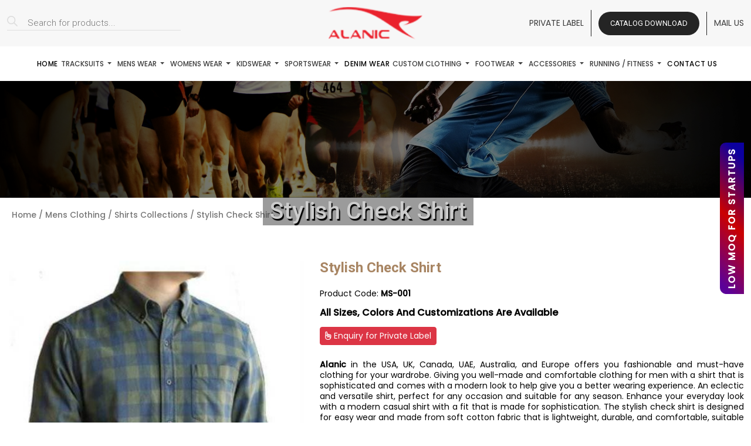

--- FILE ---
content_type: text/html; charset=UTF-8
request_url: https://www.alanic.com/wholesale/bulk/mens-clothing/shirts-for-man/stylish-check-shirt/
body_size: 22567
content:
<!DOCTYPE html>
<html lang="en-US" prefix="og: https://ogp.me/ns#" class="no-js no-svg">

<head>
  <meta charset="UTF-8">
  <meta http-equiv="X-UA-Compatible" content="IE=edge">
  <meta name="viewport" content="width=device-width, initial-scale=1">

  <link rel="stylesheet" href="https://cdnjs.cloudflare.com/ajax/libs/bootstrap/5.3.2/css/bootstrap.min.css" />
  <link href="https://cdnjs.cloudflare.com/ajax/libs/OwlCarousel2/2.3.4/assets/owl.carousel.css" rel="stylesheet"
    type="text/css">
  <link href="https://cdnjs.cloudflare.com/ajax/libs/OwlCarousel2/2.3.4/assets/owl.theme.default.min.css"
    rel="stylesheet" type="text/css">
  <link rel="stylesheet" href="https://cdnjs.cloudflare.com/ajax/libs/fancybox/3.5.7/jquery.fancybox.min.css" />
  <link rel="stylesheet" href="https://cdnjs.cloudflare.com/ajax/libs/slick-carousel/1.8.1/slick-theme.css" />
  <link rel="stylesheet" href="https://cdnjs.cloudflare.com/ajax/libs/slick-carousel/1.8.1/slick.css" />
  <link rel="stylesheet" href="https://cdnjs.cloudflare.com/ajax/libs/font-awesome/6.4.0/css/all.min.css" />
  <link rel="fancybox-css" href="https://cdnjs.cloudflare.com/ajax/libs/fancybox/3.5.7/jquery.fancybox.min.css" />
  <link href="https://www.alanic.com/wholesale/wp-content/themes/alanic_wholesale/assets/css/style.css" rel="stylesheet" type="text/css">
  <link href="https://www.alanic.com/wholesale/wp-content/themes/alanic_wholesale/assets/css/other.css" rel="stylesheet" type="text/css">
  <link href="https://www.alanic.com/wholesale/wp-content/themes/alanic_wholesale/assets1/css/custom-theme.css" rel="stylesheet"
    type="text/css">
  <link href="https://www.alanic.com/wholesale/wp-content/themes/alanic_wholesale/assets1/css/style.css" rel="stylesheet" type="text/css">
  <link href="https://www.alanic.com/wholesale/wp-content/themes/alanic_wholesale/assets/css/responsive.css" rel="stylesheet" type="text/css">
  <link href="https://www.alanic.com/wholesale/wp-content/themes/alanic_wholesale/assets1/css/responsive.css" rel="stylesheet" type="text/css">

  <script>
    (function(i, s, o, g, r, a, m) {
      i['GoogleAnalyticsObject'] = r;
      i[r] = i[r] || function() {
        (i[r].q = i[r].q || []).push(arguments)
      }, i[r].l = 1 * new Date();
      a = s.createElement(o),
        m = s.getElementsByTagName(o)[0];
      a.async = 1;
      a.src = g;
      m.parentNode.insertBefore(a, m)
    })(window, document, 'script', '//www.google-analytics.com/analytics.js', 'ga');
    ga('create', 'UA-48110228-1', 'alanic.com');
    ga('send', 'pageview');
  </script>
  <meta name="google-analytics" content="UA-48110228-1" />
  <meta name="google-site-verification" content="X2Gt0z-PQ3eEk-nFR1LUcyBOsG6vUJxa_OdO0Kom700" />
  <meta name="google-site-verification" content="Iqsszq-bk4VvQ-eZO6y0XTBnjIwcgWWZ9kG6DvV4OCE" />
  <meta name="google-site-verification" content="AYnuGHxt4UO3efW7_txDkpNqu2_63SgzLTl8GNFrHCk" />
  <meta name="msvalidate.01" content="72FCC3720821E0744596B832B76EFA5F" />
  <script type='text/javascript'>
    window.smartlook || (function(d) {
      var o = smartlook = function() {
          o.api.push(arguments)
        },
        h = d.getElementsByTagName('head')[0];
      var c = d.createElement('script');
      o.api = new Array();
      c.async = true;
      c.type = 'text/javascript';
      c.charset = 'utf-8';
      c.src = 'https://web-sdk.smartlook.com/recorder.js';
      h.appendChild(c);
    })(document);
    smartlook('init', '090c4eb809f3db94f8cbf097b7cdff2a03abdaa1', {
      region: 'eu'
    });
  </script>
  <script>
    smartlook('record', {
      forms: true,
      numbers: true,
      emails: true,
      ips: true
    })
  </script>
  <!-- Marketing Manager Tracking Code End -->

  <script>(function(html){html.className = html.className.replace(/\bno-js\b/,'js')})(document.documentElement);</script>

<!-- Search Engine Optimization by Rank Math - https://s.rankmath.com/home -->
<title>Wholesale Stylish Check Shirt Manufacturer &amp; Supplier | Alanic</title>
<meta name="description" content="Are you looking for a Stylish Check Shirt manufacturer &amp; supplier? Alanic provides customization options with a low-price guarantee."/>
<meta name="robots" content="follow, index, max-snippet:-1, max-video-preview:-1, max-image-preview:large"/>
<link rel="canonical" href="https://www.alanic.com/wholesale/bulk/mens-clothing/shirts-for-man/stylish-check-shirt/" />
<meta property="og:locale" content="en_US" />
<meta property="og:type" content="product" />
<meta property="og:title" content="Wholesale Stylish Check Shirt Manufacturer &amp; Supplier | Alanic" />
<meta property="og:description" content="Are you looking for a Stylish Check Shirt manufacturer &amp; supplier? Alanic provides customization options with a low-price guarantee." />
<meta property="og:url" content="https://www.alanic.com/wholesale/bulk/mens-clothing/shirts-for-man/stylish-check-shirt/" />
<meta property="og:site_name" content="Alanic Wholesale Clothing" />
<meta property="og:updated_time" content="2024-04-15T07:34:11+00:00" />
<meta property="og:image" content="https://www.alanic.com/wholesale/wp-content/uploads/2020/03/stylish-check-shirt-manufacturers.jpg" />
<meta property="og:image:secure_url" content="https://www.alanic.com/wholesale/wp-content/uploads/2020/03/stylish-check-shirt-manufacturers.jpg" />
<meta property="og:image:width" content="470" />
<meta property="og:image:height" content="621" />
<meta property="og:image:alt" content="Stylish Check Shirt Manufacturer" />
<meta property="og:image:type" content="image/jpeg" />
<meta property="product:price:currency" content="INR" />
<meta property="product:availability" content="instock" />
<meta name="twitter:card" content="summary_large_image" />
<meta name="twitter:title" content="Wholesale Stylish Check Shirt Manufacturer &amp; Supplier | Alanic" />
<meta name="twitter:description" content="Are you looking for a Stylish Check Shirt manufacturer &amp; supplier? Alanic provides customization options with a low-price guarantee." />
<meta name="twitter:site" content="@alanicwholesale" />
<meta name="twitter:creator" content="@alanicwholesale" />
<meta name="twitter:image" content="https://www.alanic.com/wholesale/wp-content/uploads/2020/03/stylish-check-shirt-manufacturers.jpg" />
<meta name="twitter:label1" content="Price" />
<meta name="twitter:data1" content="&#8377;0.00" />
<meta name="twitter:label2" content="Availability" />
<meta name="twitter:data2" content="In stock" />
<script type="application/ld+json" class="rank-math-schema">{"@context":"https://schema.org","@graph":[{"@type":"BreadcrumbList","@id":"https://www.alanic.com/wholesale/bulk/mens-clothing/shirts-for-man/stylish-check-shirt/#breadcrumb","itemListElement":[{"@type":"ListItem","position":"1","item":{"@id":"https://www.alanic.com/wholesale","name":"Home"}},{"@type":"ListItem","position":"2","item":{"@id":"https://www.alanic.com/wholesale/./mens-clothing/","name":"Mens Clothing"}},{"@type":"ListItem","position":"3","item":{"@id":"https://www.alanic.com/wholesale/bulk/mens-clothing/shirts-for-man/stylish-check-shirt/","name":"Stylish Check Shirt"}}]}]}</script>
<!-- /Rank Math WordPress SEO plugin -->

<link rel="alternate" type="application/rss+xml" title="Alanic Wholesale Clothing &raquo; Feed" href="https://www.alanic.com/wholesale/feed/" />
<link rel="alternate" type="application/rss+xml" title="Alanic Wholesale Clothing &raquo; Comments Feed" href="https://www.alanic.com/wholesale/comments/feed/" />
<script>
window._wpemojiSettings = {"baseUrl":"https:\/\/s.w.org\/images\/core\/emoji\/14.0.0\/72x72\/","ext":".png","svgUrl":"https:\/\/s.w.org\/images\/core\/emoji\/14.0.0\/svg\/","svgExt":".svg","source":{"concatemoji":"https:\/\/www.alanic.com\/wholesale\/wp-includes\/js\/wp-emoji-release.min.js?ver=6.1.1"}};
/*! This file is auto-generated */
!function(e,a,t){var n,r,o,i=a.createElement("canvas"),p=i.getContext&&i.getContext("2d");function s(e,t){var a=String.fromCharCode,e=(p.clearRect(0,0,i.width,i.height),p.fillText(a.apply(this,e),0,0),i.toDataURL());return p.clearRect(0,0,i.width,i.height),p.fillText(a.apply(this,t),0,0),e===i.toDataURL()}function c(e){var t=a.createElement("script");t.src=e,t.defer=t.type="text/javascript",a.getElementsByTagName("head")[0].appendChild(t)}for(o=Array("flag","emoji"),t.supports={everything:!0,everythingExceptFlag:!0},r=0;r<o.length;r++)t.supports[o[r]]=function(e){if(p&&p.fillText)switch(p.textBaseline="top",p.font="600 32px Arial",e){case"flag":return s([127987,65039,8205,9895,65039],[127987,65039,8203,9895,65039])?!1:!s([55356,56826,55356,56819],[55356,56826,8203,55356,56819])&&!s([55356,57332,56128,56423,56128,56418,56128,56421,56128,56430,56128,56423,56128,56447],[55356,57332,8203,56128,56423,8203,56128,56418,8203,56128,56421,8203,56128,56430,8203,56128,56423,8203,56128,56447]);case"emoji":return!s([129777,127995,8205,129778,127999],[129777,127995,8203,129778,127999])}return!1}(o[r]),t.supports.everything=t.supports.everything&&t.supports[o[r]],"flag"!==o[r]&&(t.supports.everythingExceptFlag=t.supports.everythingExceptFlag&&t.supports[o[r]]);t.supports.everythingExceptFlag=t.supports.everythingExceptFlag&&!t.supports.flag,t.DOMReady=!1,t.readyCallback=function(){t.DOMReady=!0},t.supports.everything||(n=function(){t.readyCallback()},a.addEventListener?(a.addEventListener("DOMContentLoaded",n,!1),e.addEventListener("load",n,!1)):(e.attachEvent("onload",n),a.attachEvent("onreadystatechange",function(){"complete"===a.readyState&&t.readyCallback()})),(e=t.source||{}).concatemoji?c(e.concatemoji):e.wpemoji&&e.twemoji&&(c(e.twemoji),c(e.wpemoji)))}(window,document,window._wpemojiSettings);
</script>
<style>
img.wp-smiley,
img.emoji {
	display: inline !important;
	border: none !important;
	box-shadow: none !important;
	height: 1em !important;
	width: 1em !important;
	margin: 0 0.07em !important;
	vertical-align: -0.1em !important;
	background: none !important;
	padding: 0 !important;
}
</style>
	<link rel='stylesheet' id='wp-block-library-css' href='https://www.alanic.com/wholesale/wp-includes/css/dist/block-library/style.min.css?ver=6.1.1' media='all' />
<style id='wp-block-library-theme-inline-css'>
.wp-block-audio figcaption{color:#555;font-size:13px;text-align:center}.is-dark-theme .wp-block-audio figcaption{color:hsla(0,0%,100%,.65)}.wp-block-audio{margin:0 0 1em}.wp-block-code{border:1px solid #ccc;border-radius:4px;font-family:Menlo,Consolas,monaco,monospace;padding:.8em 1em}.wp-block-embed figcaption{color:#555;font-size:13px;text-align:center}.is-dark-theme .wp-block-embed figcaption{color:hsla(0,0%,100%,.65)}.wp-block-embed{margin:0 0 1em}.blocks-gallery-caption{color:#555;font-size:13px;text-align:center}.is-dark-theme .blocks-gallery-caption{color:hsla(0,0%,100%,.65)}.wp-block-image figcaption{color:#555;font-size:13px;text-align:center}.is-dark-theme .wp-block-image figcaption{color:hsla(0,0%,100%,.65)}.wp-block-image{margin:0 0 1em}.wp-block-pullquote{border-top:4px solid;border-bottom:4px solid;margin-bottom:1.75em;color:currentColor}.wp-block-pullquote__citation,.wp-block-pullquote cite,.wp-block-pullquote footer{color:currentColor;text-transform:uppercase;font-size:.8125em;font-style:normal}.wp-block-quote{border-left:.25em solid;margin:0 0 1.75em;padding-left:1em}.wp-block-quote cite,.wp-block-quote footer{color:currentColor;font-size:.8125em;position:relative;font-style:normal}.wp-block-quote.has-text-align-right{border-left:none;border-right:.25em solid;padding-left:0;padding-right:1em}.wp-block-quote.has-text-align-center{border:none;padding-left:0}.wp-block-quote.is-large,.wp-block-quote.is-style-large,.wp-block-quote.is-style-plain{border:none}.wp-block-search .wp-block-search__label{font-weight:700}.wp-block-search__button{border:1px solid #ccc;padding:.375em .625em}:where(.wp-block-group.has-background){padding:1.25em 2.375em}.wp-block-separator.has-css-opacity{opacity:.4}.wp-block-separator{border:none;border-bottom:2px solid;margin-left:auto;margin-right:auto}.wp-block-separator.has-alpha-channel-opacity{opacity:1}.wp-block-separator:not(.is-style-wide):not(.is-style-dots){width:100px}.wp-block-separator.has-background:not(.is-style-dots){border-bottom:none;height:1px}.wp-block-separator.has-background:not(.is-style-wide):not(.is-style-dots){height:2px}.wp-block-table{margin:"0 0 1em 0"}.wp-block-table thead{border-bottom:3px solid}.wp-block-table tfoot{border-top:3px solid}.wp-block-table td,.wp-block-table th{word-break:normal}.wp-block-table figcaption{color:#555;font-size:13px;text-align:center}.is-dark-theme .wp-block-table figcaption{color:hsla(0,0%,100%,.65)}.wp-block-video figcaption{color:#555;font-size:13px;text-align:center}.is-dark-theme .wp-block-video figcaption{color:hsla(0,0%,100%,.65)}.wp-block-video{margin:0 0 1em}.wp-block-template-part.has-background{padding:1.25em 2.375em;margin-top:0;margin-bottom:0}
</style>
<link rel='stylesheet' id='wc-blocks-vendors-style-css' href='https://www.alanic.com/wholesale/wp-content/plugins/woocommerce/packages/woocommerce-blocks/build/wc-blocks-vendors-style.css?ver=9.6.6' media='all' />
<link rel='stylesheet' id='wc-blocks-style-css' href='https://www.alanic.com/wholesale/wp-content/plugins/woocommerce/packages/woocommerce-blocks/build/wc-blocks-style.css?ver=9.6.6' media='all' />
<link rel='stylesheet' id='classic-theme-styles-css' href='https://www.alanic.com/wholesale/wp-includes/css/classic-themes.min.css?ver=1' media='all' />
<style id='global-styles-inline-css'>
body{--wp--preset--color--black: #000000;--wp--preset--color--cyan-bluish-gray: #abb8c3;--wp--preset--color--white: #ffffff;--wp--preset--color--pale-pink: #f78da7;--wp--preset--color--vivid-red: #cf2e2e;--wp--preset--color--luminous-vivid-orange: #ff6900;--wp--preset--color--luminous-vivid-amber: #fcb900;--wp--preset--color--light-green-cyan: #7bdcb5;--wp--preset--color--vivid-green-cyan: #00d084;--wp--preset--color--pale-cyan-blue: #8ed1fc;--wp--preset--color--vivid-cyan-blue: #0693e3;--wp--preset--color--vivid-purple: #9b51e0;--wp--preset--gradient--vivid-cyan-blue-to-vivid-purple: linear-gradient(135deg,rgba(6,147,227,1) 0%,rgb(155,81,224) 100%);--wp--preset--gradient--light-green-cyan-to-vivid-green-cyan: linear-gradient(135deg,rgb(122,220,180) 0%,rgb(0,208,130) 100%);--wp--preset--gradient--luminous-vivid-amber-to-luminous-vivid-orange: linear-gradient(135deg,rgba(252,185,0,1) 0%,rgba(255,105,0,1) 100%);--wp--preset--gradient--luminous-vivid-orange-to-vivid-red: linear-gradient(135deg,rgba(255,105,0,1) 0%,rgb(207,46,46) 100%);--wp--preset--gradient--very-light-gray-to-cyan-bluish-gray: linear-gradient(135deg,rgb(238,238,238) 0%,rgb(169,184,195) 100%);--wp--preset--gradient--cool-to-warm-spectrum: linear-gradient(135deg,rgb(74,234,220) 0%,rgb(151,120,209) 20%,rgb(207,42,186) 40%,rgb(238,44,130) 60%,rgb(251,105,98) 80%,rgb(254,248,76) 100%);--wp--preset--gradient--blush-light-purple: linear-gradient(135deg,rgb(255,206,236) 0%,rgb(152,150,240) 100%);--wp--preset--gradient--blush-bordeaux: linear-gradient(135deg,rgb(254,205,165) 0%,rgb(254,45,45) 50%,rgb(107,0,62) 100%);--wp--preset--gradient--luminous-dusk: linear-gradient(135deg,rgb(255,203,112) 0%,rgb(199,81,192) 50%,rgb(65,88,208) 100%);--wp--preset--gradient--pale-ocean: linear-gradient(135deg,rgb(255,245,203) 0%,rgb(182,227,212) 50%,rgb(51,167,181) 100%);--wp--preset--gradient--electric-grass: linear-gradient(135deg,rgb(202,248,128) 0%,rgb(113,206,126) 100%);--wp--preset--gradient--midnight: linear-gradient(135deg,rgb(2,3,129) 0%,rgb(40,116,252) 100%);--wp--preset--duotone--dark-grayscale: url('#wp-duotone-dark-grayscale');--wp--preset--duotone--grayscale: url('#wp-duotone-grayscale');--wp--preset--duotone--purple-yellow: url('#wp-duotone-purple-yellow');--wp--preset--duotone--blue-red: url('#wp-duotone-blue-red');--wp--preset--duotone--midnight: url('#wp-duotone-midnight');--wp--preset--duotone--magenta-yellow: url('#wp-duotone-magenta-yellow');--wp--preset--duotone--purple-green: url('#wp-duotone-purple-green');--wp--preset--duotone--blue-orange: url('#wp-duotone-blue-orange');--wp--preset--font-size--small: 13px;--wp--preset--font-size--medium: 20px;--wp--preset--font-size--large: 36px;--wp--preset--font-size--x-large: 42px;--wp--preset--spacing--20: 0.44rem;--wp--preset--spacing--30: 0.67rem;--wp--preset--spacing--40: 1rem;--wp--preset--spacing--50: 1.5rem;--wp--preset--spacing--60: 2.25rem;--wp--preset--spacing--70: 3.38rem;--wp--preset--spacing--80: 5.06rem;}:where(.is-layout-flex){gap: 0.5em;}body .is-layout-flow > .alignleft{float: left;margin-inline-start: 0;margin-inline-end: 2em;}body .is-layout-flow > .alignright{float: right;margin-inline-start: 2em;margin-inline-end: 0;}body .is-layout-flow > .aligncenter{margin-left: auto !important;margin-right: auto !important;}body .is-layout-constrained > .alignleft{float: left;margin-inline-start: 0;margin-inline-end: 2em;}body .is-layout-constrained > .alignright{float: right;margin-inline-start: 2em;margin-inline-end: 0;}body .is-layout-constrained > .aligncenter{margin-left: auto !important;margin-right: auto !important;}body .is-layout-constrained > :where(:not(.alignleft):not(.alignright):not(.alignfull)){max-width: var(--wp--style--global--content-size);margin-left: auto !important;margin-right: auto !important;}body .is-layout-constrained > .alignwide{max-width: var(--wp--style--global--wide-size);}body .is-layout-flex{display: flex;}body .is-layout-flex{flex-wrap: wrap;align-items: center;}body .is-layout-flex > *{margin: 0;}:where(.wp-block-columns.is-layout-flex){gap: 2em;}.has-black-color{color: var(--wp--preset--color--black) !important;}.has-cyan-bluish-gray-color{color: var(--wp--preset--color--cyan-bluish-gray) !important;}.has-white-color{color: var(--wp--preset--color--white) !important;}.has-pale-pink-color{color: var(--wp--preset--color--pale-pink) !important;}.has-vivid-red-color{color: var(--wp--preset--color--vivid-red) !important;}.has-luminous-vivid-orange-color{color: var(--wp--preset--color--luminous-vivid-orange) !important;}.has-luminous-vivid-amber-color{color: var(--wp--preset--color--luminous-vivid-amber) !important;}.has-light-green-cyan-color{color: var(--wp--preset--color--light-green-cyan) !important;}.has-vivid-green-cyan-color{color: var(--wp--preset--color--vivid-green-cyan) !important;}.has-pale-cyan-blue-color{color: var(--wp--preset--color--pale-cyan-blue) !important;}.has-vivid-cyan-blue-color{color: var(--wp--preset--color--vivid-cyan-blue) !important;}.has-vivid-purple-color{color: var(--wp--preset--color--vivid-purple) !important;}.has-black-background-color{background-color: var(--wp--preset--color--black) !important;}.has-cyan-bluish-gray-background-color{background-color: var(--wp--preset--color--cyan-bluish-gray) !important;}.has-white-background-color{background-color: var(--wp--preset--color--white) !important;}.has-pale-pink-background-color{background-color: var(--wp--preset--color--pale-pink) !important;}.has-vivid-red-background-color{background-color: var(--wp--preset--color--vivid-red) !important;}.has-luminous-vivid-orange-background-color{background-color: var(--wp--preset--color--luminous-vivid-orange) !important;}.has-luminous-vivid-amber-background-color{background-color: var(--wp--preset--color--luminous-vivid-amber) !important;}.has-light-green-cyan-background-color{background-color: var(--wp--preset--color--light-green-cyan) !important;}.has-vivid-green-cyan-background-color{background-color: var(--wp--preset--color--vivid-green-cyan) !important;}.has-pale-cyan-blue-background-color{background-color: var(--wp--preset--color--pale-cyan-blue) !important;}.has-vivid-cyan-blue-background-color{background-color: var(--wp--preset--color--vivid-cyan-blue) !important;}.has-vivid-purple-background-color{background-color: var(--wp--preset--color--vivid-purple) !important;}.has-black-border-color{border-color: var(--wp--preset--color--black) !important;}.has-cyan-bluish-gray-border-color{border-color: var(--wp--preset--color--cyan-bluish-gray) !important;}.has-white-border-color{border-color: var(--wp--preset--color--white) !important;}.has-pale-pink-border-color{border-color: var(--wp--preset--color--pale-pink) !important;}.has-vivid-red-border-color{border-color: var(--wp--preset--color--vivid-red) !important;}.has-luminous-vivid-orange-border-color{border-color: var(--wp--preset--color--luminous-vivid-orange) !important;}.has-luminous-vivid-amber-border-color{border-color: var(--wp--preset--color--luminous-vivid-amber) !important;}.has-light-green-cyan-border-color{border-color: var(--wp--preset--color--light-green-cyan) !important;}.has-vivid-green-cyan-border-color{border-color: var(--wp--preset--color--vivid-green-cyan) !important;}.has-pale-cyan-blue-border-color{border-color: var(--wp--preset--color--pale-cyan-blue) !important;}.has-vivid-cyan-blue-border-color{border-color: var(--wp--preset--color--vivid-cyan-blue) !important;}.has-vivid-purple-border-color{border-color: var(--wp--preset--color--vivid-purple) !important;}.has-vivid-cyan-blue-to-vivid-purple-gradient-background{background: var(--wp--preset--gradient--vivid-cyan-blue-to-vivid-purple) !important;}.has-light-green-cyan-to-vivid-green-cyan-gradient-background{background: var(--wp--preset--gradient--light-green-cyan-to-vivid-green-cyan) !important;}.has-luminous-vivid-amber-to-luminous-vivid-orange-gradient-background{background: var(--wp--preset--gradient--luminous-vivid-amber-to-luminous-vivid-orange) !important;}.has-luminous-vivid-orange-to-vivid-red-gradient-background{background: var(--wp--preset--gradient--luminous-vivid-orange-to-vivid-red) !important;}.has-very-light-gray-to-cyan-bluish-gray-gradient-background{background: var(--wp--preset--gradient--very-light-gray-to-cyan-bluish-gray) !important;}.has-cool-to-warm-spectrum-gradient-background{background: var(--wp--preset--gradient--cool-to-warm-spectrum) !important;}.has-blush-light-purple-gradient-background{background: var(--wp--preset--gradient--blush-light-purple) !important;}.has-blush-bordeaux-gradient-background{background: var(--wp--preset--gradient--blush-bordeaux) !important;}.has-luminous-dusk-gradient-background{background: var(--wp--preset--gradient--luminous-dusk) !important;}.has-pale-ocean-gradient-background{background: var(--wp--preset--gradient--pale-ocean) !important;}.has-electric-grass-gradient-background{background: var(--wp--preset--gradient--electric-grass) !important;}.has-midnight-gradient-background{background: var(--wp--preset--gradient--midnight) !important;}.has-small-font-size{font-size: var(--wp--preset--font-size--small) !important;}.has-medium-font-size{font-size: var(--wp--preset--font-size--medium) !important;}.has-large-font-size{font-size: var(--wp--preset--font-size--large) !important;}.has-x-large-font-size{font-size: var(--wp--preset--font-size--x-large) !important;}
.wp-block-navigation a:where(:not(.wp-element-button)){color: inherit;}
:where(.wp-block-columns.is-layout-flex){gap: 2em;}
.wp-block-pullquote{font-size: 1.5em;line-height: 1.6;}
</style>
<link rel='stylesheet' id='contact-form-7-css' href='https://www.alanic.com/wholesale/wp-content/plugins/contact-form-7/includes/css/styles.css?ver=5.7.5.1' media='all' />
<link rel='stylesheet' id='woocommerce-layout-css' href='https://www.alanic.com/wholesale/wp-content/plugins/woocommerce/assets/css/woocommerce-layout.css?ver=7.5.1' media='all' />
<link rel='stylesheet' id='woocommerce-smallscreen-css' href='https://www.alanic.com/wholesale/wp-content/plugins/woocommerce/assets/css/woocommerce-smallscreen.css?ver=7.5.1' media='only screen and (max-width: 768px)' />
<link rel='stylesheet' id='woocommerce-general-css' href='https://www.alanic.com/wholesale/wp-content/plugins/woocommerce/assets/css/woocommerce.css?ver=7.5.1' media='all' />
<style id='woocommerce-inline-inline-css'>
.woocommerce form .form-row .required { visibility: visible; }
</style>
<link rel='stylesheet' id='aws-style-css' href='https://www.alanic.com/wholesale/wp-content/plugins/advanced-woo-search/assets/css/common.min.css?ver=2.76' media='all' />
<link rel='stylesheet' id='dgwt-wcas-style-css' href='https://www.alanic.com/wholesale/wp-content/plugins/ajax-search-for-woocommerce/assets/css/style.min.css?ver=1.26.1' media='all' />
<script src='https://www.alanic.com/wholesale/wp-includes/js/jquery/jquery.min.js?ver=3.6.1' id='jquery-core-js'></script>
<script src='https://www.alanic.com/wholesale/wp-includes/js/jquery/jquery-migrate.min.js?ver=3.3.2' id='jquery-migrate-js'></script>
<link rel="https://api.w.org/" href="https://www.alanic.com/wholesale/wp-json/" /><link rel="alternate" type="application/json" href="https://www.alanic.com/wholesale/wp-json/wp/v2/product/899" /><link rel="EditURI" type="application/rsd+xml" title="RSD" href="https://www.alanic.com/wholesale/xmlrpc.php?rsd" />
<link rel="wlwmanifest" type="application/wlwmanifest+xml" href="https://www.alanic.com/wholesale/wp-includes/wlwmanifest.xml" />
<meta name="generator" content="WordPress 6.1.1" />
<link rel='shortlink' href='https://www.alanic.com/wholesale/?p=899' />
<link rel="alternate" type="application/json+oembed" href="https://www.alanic.com/wholesale/wp-json/oembed/1.0/embed?url=https%3A%2F%2Fwww.alanic.com%2Fwholesale%2Fbulk%2Fmens-clothing%2Fshirts-for-man%2Fstylish-check-shirt%2F" />
<link rel="alternate" type="text/xml+oembed" href="https://www.alanic.com/wholesale/wp-json/oembed/1.0/embed?url=https%3A%2F%2Fwww.alanic.com%2Fwholesale%2Fbulk%2Fmens-clothing%2Fshirts-for-man%2Fstylish-check-shirt%2F&#038;format=xml" />
		<style>
			.dgwt-wcas-ico-magnifier,.dgwt-wcas-ico-magnifier-handler{max-width:20px}.dgwt-wcas-search-wrapp{max-width:600px}.dgwt-wcas-search-wrapp .dgwt-wcas-sf-wrapp .dgwt-wcas-search-submit::before{}.dgwt-wcas-search-wrapp .dgwt-wcas-sf-wrapp .dgwt-wcas-search-submit:hover::before,.dgwt-wcas-search-wrapp .dgwt-wcas-sf-wrapp .dgwt-wcas-search-submit:focus::before{}.dgwt-wcas-search-wrapp .dgwt-wcas-sf-wrapp .dgwt-wcas-search-submit,.dgwt-wcas-om-bar .dgwt-wcas-om-return{color:#020202}.dgwt-wcas-search-wrapp .dgwt-wcas-ico-magnifier,.dgwt-wcas-search-wrapp .dgwt-wcas-sf-wrapp .dgwt-wcas-search-submit svg path,.dgwt-wcas-om-bar .dgwt-wcas-om-return svg path{fill:#020202}.dgwt-wcas-search-icon{color:#020202}.dgwt-wcas-search-icon path{fill:#020202}		</style>
			<noscript><style>.woocommerce-product-gallery{ opacity: 1 !important; }</style></noscript>
	<link rel="icon" href="https://www.alanic.com/wholesale/wp-content/uploads/2021/05/fav.png" sizes="32x32" />
<link rel="icon" href="https://www.alanic.com/wholesale/wp-content/uploads/2021/05/fav.png" sizes="192x192" />
<link rel="apple-touch-icon" href="https://www.alanic.com/wholesale/wp-content/uploads/2021/05/fav.png" />
<meta name="msapplication-TileImage" content="https://www.alanic.com/wholesale/wp-content/uploads/2021/05/fav.png" />
		<style id="wp-custom-css">
			@media (max-width: 767px){
	figure.effect-romeo h2 {
		top: 58% !important;
		font-size: 18px !important;
		margin: 0;
	}
	.inner-ban-tx .pull-right{
		float: none !important;
	}
	.loca_head .col-xs-6{
		width: 100%;
	}
}		</style>
		
</head>

<body class="product-template-default single single-product postid-899 wp-custom-logo wp-embed-responsive theme-alanic_wholesale woocommerce woocommerce-page woocommerce-no-js has-header-image has-sidebar colors-light">

  <div class="modal fade inner-page__modal theme_modal" id="myModal" tabindex="-1" role="dialog" aria-labelledby="myModalLabel">
        <div class="modal-dialog modal-dialog-centered modal-lg" role="document">
            <div class="modal-content">
                <button type="button" class="btn btn-close" id="close_btn" data-dismiss="modal"></button>
                <div class="modal-body header-form-wrap">
                    <div class="container-fluid">
                        <div class="row align-items-center">
                            <div class="col-lg-6">
                                <!-- <div class="popup-title">
                                    <p></p>
                                </div> -->
                                <div class="modal-bg">
                                    <img src="https://www.alanic.com/wholesale/wp-content/uploads/2024/05/catalog.jpg" alt="Catalog">
                                </div>
                                <!-- <div class="popup-catalog">
                                    <a href="https://www.alanic.com/wholesale/wholesale-catalog-download/" class="form-btn">
                                        <i class="far fa-file-pdf"></i>
                                        Catalog Download
                                    </a>
                                </div> -->
                            </div>
                            <div class="col-lg-6">
                                <div class="inner-modal__title">
                                    <h4>Request For Catalog</h4>
                                </div>
                                <div class="addpopup">
                                    
<div class="wpcf7 no-js" id="wpcf7-f53347-o1" lang="en-US" dir="ltr">
<div class="screen-reader-response"><p role="status" aria-live="polite" aria-atomic="true"></p> <ul></ul></div>
<form action="/wholesale/bulk/mens-clothing/shirts-for-man/stylish-check-shirt/#wpcf7-f53347-o1" method="post" class="wpcf7-form init" aria-label="Contact form" novalidate="novalidate" data-status="init">
<div style="display: none;">
<input type="hidden" name="_wpcf7" value="53347" />
<input type="hidden" name="_wpcf7_version" value="5.7.5.1" />
<input type="hidden" name="_wpcf7_locale" value="en_US" />
<input type="hidden" name="_wpcf7_unit_tag" value="wpcf7-f53347-o1" />
<input type="hidden" name="_wpcf7_container_post" value="0" />
<input type="hidden" name="_wpcf7_posted_data_hash" value="" />
</div>
<div class="form_bucket">
	<div class="row">
		<div class="col-lg-6">
			<div class="form-group">
				<p><span class="wpcf7-form-control-wrap" data-name="Name"><input size="40" class="wpcf7-form-control wpcf7-text form-control" aria-invalid="false" placeholder="Name" value="" type="text" name="Name" /></span>
				</p>
			</div>
		</div>
		<div class="col-lg-6">
			<div class="form-group">
				<p><span class="wpcf7-form-control-wrap" data-name="Email"><input size="40" class="wpcf7-form-control wpcf7-text wpcf7-email wpcf7-validates-as-required wpcf7-validates-as-email form-control" aria-required="true" aria-invalid="false" placeholder="Email" value="" type="email" name="Email" /></span>
				</p>
			</div>
		</div>
		<div class="col-lg-12">
			<div class="form-group">
				<p><span class="wpcf7-form-control-wrap" data-name="Message"><textarea cols="40" rows="10" class="wpcf7-form-control wpcf7-textarea form-control" aria-invalid="false" placeholder="Message" name="Message"></textarea></span>
				</p>
			</div>
		</div>
		<div class="col-lg-12">
			<div class="form-group form-button">
				<p><input class="wpcf7-form-control has-spinner wpcf7-submit form-btn color" type="submit" value="Submit" />
				</p>
			</div>
		</div>
	</div>
</div><div class="wpcf7-response-output" aria-hidden="true"></div>
</form>
</div>

                                </div>
                            </div>
                        </div>
                    </div>
                </div>
            </div>
        </div>
    </div>


  <div class="sidebtn">
    <a href="https://www.alanic.com/wholesale/private-label-clothing/" class="stick_con" title="Clothes For Startups">Low MOQ for Startups</a>
  </div>
  <svg xmlns="http://www.w3.org/2000/svg" viewBox="0 0 0 0" width="0" height="0" focusable="false" role="none" style="visibility: hidden; position: absolute; left: -9999px; overflow: hidden;" ><defs><filter id="wp-duotone-dark-grayscale"><feColorMatrix color-interpolation-filters="sRGB" type="matrix" values=" .299 .587 .114 0 0 .299 .587 .114 0 0 .299 .587 .114 0 0 .299 .587 .114 0 0 " /><feComponentTransfer color-interpolation-filters="sRGB" ><feFuncR type="table" tableValues="0 0.49803921568627" /><feFuncG type="table" tableValues="0 0.49803921568627" /><feFuncB type="table" tableValues="0 0.49803921568627" /><feFuncA type="table" tableValues="1 1" /></feComponentTransfer><feComposite in2="SourceGraphic" operator="in" /></filter></defs></svg><svg xmlns="http://www.w3.org/2000/svg" viewBox="0 0 0 0" width="0" height="0" focusable="false" role="none" style="visibility: hidden; position: absolute; left: -9999px; overflow: hidden;" ><defs><filter id="wp-duotone-grayscale"><feColorMatrix color-interpolation-filters="sRGB" type="matrix" values=" .299 .587 .114 0 0 .299 .587 .114 0 0 .299 .587 .114 0 0 .299 .587 .114 0 0 " /><feComponentTransfer color-interpolation-filters="sRGB" ><feFuncR type="table" tableValues="0 1" /><feFuncG type="table" tableValues="0 1" /><feFuncB type="table" tableValues="0 1" /><feFuncA type="table" tableValues="1 1" /></feComponentTransfer><feComposite in2="SourceGraphic" operator="in" /></filter></defs></svg><svg xmlns="http://www.w3.org/2000/svg" viewBox="0 0 0 0" width="0" height="0" focusable="false" role="none" style="visibility: hidden; position: absolute; left: -9999px; overflow: hidden;" ><defs><filter id="wp-duotone-purple-yellow"><feColorMatrix color-interpolation-filters="sRGB" type="matrix" values=" .299 .587 .114 0 0 .299 .587 .114 0 0 .299 .587 .114 0 0 .299 .587 .114 0 0 " /><feComponentTransfer color-interpolation-filters="sRGB" ><feFuncR type="table" tableValues="0.54901960784314 0.98823529411765" /><feFuncG type="table" tableValues="0 1" /><feFuncB type="table" tableValues="0.71764705882353 0.25490196078431" /><feFuncA type="table" tableValues="1 1" /></feComponentTransfer><feComposite in2="SourceGraphic" operator="in" /></filter></defs></svg><svg xmlns="http://www.w3.org/2000/svg" viewBox="0 0 0 0" width="0" height="0" focusable="false" role="none" style="visibility: hidden; position: absolute; left: -9999px; overflow: hidden;" ><defs><filter id="wp-duotone-blue-red"><feColorMatrix color-interpolation-filters="sRGB" type="matrix" values=" .299 .587 .114 0 0 .299 .587 .114 0 0 .299 .587 .114 0 0 .299 .587 .114 0 0 " /><feComponentTransfer color-interpolation-filters="sRGB" ><feFuncR type="table" tableValues="0 1" /><feFuncG type="table" tableValues="0 0.27843137254902" /><feFuncB type="table" tableValues="0.5921568627451 0.27843137254902" /><feFuncA type="table" tableValues="1 1" /></feComponentTransfer><feComposite in2="SourceGraphic" operator="in" /></filter></defs></svg><svg xmlns="http://www.w3.org/2000/svg" viewBox="0 0 0 0" width="0" height="0" focusable="false" role="none" style="visibility: hidden; position: absolute; left: -9999px; overflow: hidden;" ><defs><filter id="wp-duotone-midnight"><feColorMatrix color-interpolation-filters="sRGB" type="matrix" values=" .299 .587 .114 0 0 .299 .587 .114 0 0 .299 .587 .114 0 0 .299 .587 .114 0 0 " /><feComponentTransfer color-interpolation-filters="sRGB" ><feFuncR type="table" tableValues="0 0" /><feFuncG type="table" tableValues="0 0.64705882352941" /><feFuncB type="table" tableValues="0 1" /><feFuncA type="table" tableValues="1 1" /></feComponentTransfer><feComposite in2="SourceGraphic" operator="in" /></filter></defs></svg><svg xmlns="http://www.w3.org/2000/svg" viewBox="0 0 0 0" width="0" height="0" focusable="false" role="none" style="visibility: hidden; position: absolute; left: -9999px; overflow: hidden;" ><defs><filter id="wp-duotone-magenta-yellow"><feColorMatrix color-interpolation-filters="sRGB" type="matrix" values=" .299 .587 .114 0 0 .299 .587 .114 0 0 .299 .587 .114 0 0 .299 .587 .114 0 0 " /><feComponentTransfer color-interpolation-filters="sRGB" ><feFuncR type="table" tableValues="0.78039215686275 1" /><feFuncG type="table" tableValues="0 0.94901960784314" /><feFuncB type="table" tableValues="0.35294117647059 0.47058823529412" /><feFuncA type="table" tableValues="1 1" /></feComponentTransfer><feComposite in2="SourceGraphic" operator="in" /></filter></defs></svg><svg xmlns="http://www.w3.org/2000/svg" viewBox="0 0 0 0" width="0" height="0" focusable="false" role="none" style="visibility: hidden; position: absolute; left: -9999px; overflow: hidden;" ><defs><filter id="wp-duotone-purple-green"><feColorMatrix color-interpolation-filters="sRGB" type="matrix" values=" .299 .587 .114 0 0 .299 .587 .114 0 0 .299 .587 .114 0 0 .299 .587 .114 0 0 " /><feComponentTransfer color-interpolation-filters="sRGB" ><feFuncR type="table" tableValues="0.65098039215686 0.40392156862745" /><feFuncG type="table" tableValues="0 1" /><feFuncB type="table" tableValues="0.44705882352941 0.4" /><feFuncA type="table" tableValues="1 1" /></feComponentTransfer><feComposite in2="SourceGraphic" operator="in" /></filter></defs></svg><svg xmlns="http://www.w3.org/2000/svg" viewBox="0 0 0 0" width="0" height="0" focusable="false" role="none" style="visibility: hidden; position: absolute; left: -9999px; overflow: hidden;" ><defs><filter id="wp-duotone-blue-orange"><feColorMatrix color-interpolation-filters="sRGB" type="matrix" values=" .299 .587 .114 0 0 .299 .587 .114 0 0 .299 .587 .114 0 0 .299 .587 .114 0 0 " /><feComponentTransfer color-interpolation-filters="sRGB" ><feFuncR type="table" tableValues="0.098039215686275 1" /><feFuncG type="table" tableValues="0 0.66274509803922" /><feFuncB type="table" tableValues="0.84705882352941 0.41960784313725" /><feFuncA type="table" tableValues="1 1" /></feComponentTransfer><feComposite in2="SourceGraphic" operator="in" /></filter></defs></svg>      <header class="header">
              <!-- <div class="headerfixed">
				 <div class="container">
					 <div class="row">
						 					 </div>
				 </div>
			 </div> -->
            <!-- <div class="header_top">
               <div class="container">
                  <div class="row">
                     <div class="col-md-4">
                        <div class="call_us">
                           <div class="c_img">
                                                         </div>
                        </div>
                     </div>
                     <div class="col-md-8">
                        <div class="header_top_menu">
                           <ul>
                                                         </ul>
                        </div>
                     </div>
                  </div>
               </div>
            </div> -->
      <!-- <div class="header_mid">
               <div class="container">
				   <div class="row">
                  <div class="col-md-4 header_mid_left">
                                       </div>
                  <div class="col-md-4 header_mid_logo">
                                       </div>
                  <div class="col-md-4 header_mid_right">
                     <ul>
                                             </ul>
                  </div>
				</div>
                  <div class="clearfix"></div>
               </div>
            </div> -->



      <div class="header__top">
        <div class="container-fluid">
          <div class="row align-items-center">
            <div class="col-lg-3 col-2">
              <div class="search-wrap">
                <div  class="dgwt-wcas-search-wrapp dgwt-wcas-has-submit woocommerce dgwt-wcas-style-pirx js-dgwt-wcas-layout-icon-flexible dgwt-wcas-layout-icon-flexible js-dgwt-wcas-mobile-overlay-enabled">
			<div  class="dgwt-wcas-search-icon js-dgwt-wcas-search-icon-handler">				<svg class="dgwt-wcas-ico-magnifier-handler" xmlns="http://www.w3.org/2000/svg" width="18" height="18" viewBox="0 0 18 18">
					<path  d=" M 16.722523,17.901412 C 16.572585,17.825208 15.36088,16.670476 14.029846,15.33534 L 11.609782,12.907819 11.01926,13.29667 C 8.7613237,14.783493 5.6172703,14.768302 3.332423,13.259528 -0.07366363,11.010358 -1.0146502,6.5989684 1.1898146,3.2148776
						  1.5505179,2.6611594 2.4056498,1.7447266 2.9644271,1.3130497 3.4423015,0.94387379 4.3921825,0.48568469 5.1732652,0.2475835 5.886299,0.03022609 6.1341883,0 7.2037391,0 8.2732897,0 8.521179,0.03022609 9.234213,0.2475835 c 0.781083,0.23810119 1.730962,0.69629029 2.208837,1.0654662
						  0.532501,0.4113763 1.39922,1.3400096 1.760153,1.8858877 1.520655,2.2998531 1.599025,5.3023778 0.199549,7.6451086 -0.208076,0.348322 -0.393306,0.668209 -0.411622,0.710863 -0.01831,0.04265 1.065556,1.18264 2.408603,2.533307 1.343046,1.350666 2.486621,2.574792 2.541278,2.720279 0.282475,0.7519
						  -0.503089,1.456506 -1.218488,1.092917 z M 8.4027892,12.475062 C 9.434946,12.25579 10.131043,11.855461 10.99416,10.984753 11.554519,10.419467 11.842507,10.042366 12.062078,9.5863882 12.794223,8.0659672 12.793657,6.2652398 12.060578,4.756293 11.680383,3.9737304 10.453587,2.7178427
						  9.730569,2.3710306 8.6921295,1.8729196 8.3992147,1.807606 7.2037567,1.807606 6.0082984,1.807606 5.7153841,1.87292 4.6769446,2.3710306 3.9539263,2.7178427 2.7271301,3.9737304 2.3469352,4.756293 1.6138384,6.2652398 1.6132726,8.0659672 2.3454252,9.5863882 c 0.4167354,0.8654208 1.5978784,2.0575608
						  2.4443766,2.4671358 1.0971012,0.530827 2.3890403,0.681561 3.6130134,0.421538 z
					"/>
				</svg>
				</div>
		<div class="dgwt-wcas-search-icon-arrow"></div>
		<form class="dgwt-wcas-search-form" role="search" action="https://www.alanic.com/wholesale/" method="get">
		<div class="dgwt-wcas-sf-wrapp">
						<label class="screen-reader-text"
				   for="dgwt-wcas-search-input-1">Products search</label>

			<input id="dgwt-wcas-search-input-1"
				   type="search"
				   class="dgwt-wcas-search-input"
				   name="s"
				   value=""
				   placeholder="Search for products..."
				   autocomplete="off"
							/>
			<div class="dgwt-wcas-preloader"></div>

			<div class="dgwt-wcas-voice-search"></div>

							<button type="submit"
						aria-label="Search"
						class="dgwt-wcas-search-submit">				<svg class="dgwt-wcas-ico-magnifier" xmlns="http://www.w3.org/2000/svg" width="18" height="18" viewBox="0 0 18 18">
					<path  d=" M 16.722523,17.901412 C 16.572585,17.825208 15.36088,16.670476 14.029846,15.33534 L 11.609782,12.907819 11.01926,13.29667 C 8.7613237,14.783493 5.6172703,14.768302 3.332423,13.259528 -0.07366363,11.010358 -1.0146502,6.5989684 1.1898146,3.2148776
						  1.5505179,2.6611594 2.4056498,1.7447266 2.9644271,1.3130497 3.4423015,0.94387379 4.3921825,0.48568469 5.1732652,0.2475835 5.886299,0.03022609 6.1341883,0 7.2037391,0 8.2732897,0 8.521179,0.03022609 9.234213,0.2475835 c 0.781083,0.23810119 1.730962,0.69629029 2.208837,1.0654662
						  0.532501,0.4113763 1.39922,1.3400096 1.760153,1.8858877 1.520655,2.2998531 1.599025,5.3023778 0.199549,7.6451086 -0.208076,0.348322 -0.393306,0.668209 -0.411622,0.710863 -0.01831,0.04265 1.065556,1.18264 2.408603,2.533307 1.343046,1.350666 2.486621,2.574792 2.541278,2.720279 0.282475,0.7519
						  -0.503089,1.456506 -1.218488,1.092917 z M 8.4027892,12.475062 C 9.434946,12.25579 10.131043,11.855461 10.99416,10.984753 11.554519,10.419467 11.842507,10.042366 12.062078,9.5863882 12.794223,8.0659672 12.793657,6.2652398 12.060578,4.756293 11.680383,3.9737304 10.453587,2.7178427
						  9.730569,2.3710306 8.6921295,1.8729196 8.3992147,1.807606 7.2037567,1.807606 6.0082984,1.807606 5.7153841,1.87292 4.6769446,2.3710306 3.9539263,2.7178427 2.7271301,3.9737304 2.3469352,4.756293 1.6138384,6.2652398 1.6132726,8.0659672 2.3454252,9.5863882 c 0.4167354,0.8654208 1.5978784,2.0575608
						  2.4443766,2.4671358 1.0971012,0.530827 2.3890403,0.681561 3.6130134,0.421538 z
					"/>
				</svg>
				</button>
			
			<input type="hidden" name="post_type" value="product"/>
			<input type="hidden" name="dgwt_wcas" value="1"/>

			
					</div>
	</form>
</div>
              </div>
            </div>
            <div class="col-lg-4 offset-lg-1 d-lg-block d-none">
              <div class="header__logo">
                <a class="navbar-brand" href="https://www.alanic.com/wholesale/">
                  <img src="https://www.alanic.com/wholesale/wp-content/uploads/2024/01/logo.png" alt="Alanic Wholesale Clothing" title="Alanic Wholesale Clothing">
                </a>
              </div>
            </div>
            <div class="col-lg-4 col-10">
              <div class="quick-links d-flex justify-content-end align-items-center">
                <div class="quick-link">
                  <a href="https://www.alanic.com/wholesale/private-label-clothing/">
                    <span class="icon"><i class="fa-solid fa-tag"></i></span>
                    <p>Private Label</p>
                  </a>
                </div>
                <div class="quick-link">
                  <a href="https://www.alanic.com/wholesale/wholesale-catalog-download/" class="custom-button cb-white">
                    <span class="icon"><i class="fa-solid fa-download"></i></span>
                    <p>Catalog Download</p>
                  </a>
                </div>
                <div class="quick-link">
                  <a href="mailto:info@alanic.com">
                    <span class="icon"><i class="fa-solid fa-envelope"></i></span>
                    <p>mail us</p>
                  </a>
                </div>
              </div>
            </div>
          </div>
        </div>
      </div>
      <div class="header__nav">
        <div class="container-fluid">
          <div class="row">
            <div class="col d-lg-none">
              <div class="header__logo">
                <a class="navbar-brand" href="https://www.alanic.com/wholesale">
                  <img src="https://www.alanic.com/wholesale/wp-content/uploads/2024/01/logo.png" alt="Alanic Wholesale Clothing" title="Alanic Wholesale Clothing">
                </a>
              </div>
            </div>
            <div class="col">
              <nav class="navbar custom__nav navbar-expand-lg" aria-label="Offcanvas navbar large">
                <button class="navbar-toggler collapsed" type="button" data-bs-toggle="offcanvas"
                  data-bs-target="#offcanvasNavbar2" aria-controls="offcanvasNavbar2">
                  <span class="sr-only">Toggle navigation</span>
                  <span class="icon-bar"></span>
                  <span class="icon-bar"></span>
                  <span class="icon-bar"></span>
                </button>
                <div class="offcanvas offcanvas-end" tabindex="-1" id="offcanvasNavbar2"
                  aria-labelledby="offcanvasNavbar2Label">
                  <div class="offcanvas-header">
                    <h5 class="offcanvas-title" id="offcanvasNavbar2Label">Offcanvas</h5>
                    <button type="button" class="btn-close btn-close-dark" data-bs-dismiss="offcanvas"
                      aria-label="Close"></button>
                  </div>
                  <div class="offcanvas-body">
                    <ul id="menu-main-menu" class="navbar-nav justify-content-center flex-grow-1"><li itemscope="itemscope" itemtype="https://www.schema.org/SiteNavigationElement" id="menu-item-51154" class="nav-item menu-item menu-item-type-post_type menu-item-object-page menu-item-home menu-item-51154 nav-item"><a title="Home" href="https://www.alanic.com/wholesale/" class="nav-link dropdown-item">Home</a></li>
<li itemscope="itemscope" itemtype="https://www.schema.org/SiteNavigationElement" id="menu-item-189" class="nav-item dropdown menu-item menu-item-type-taxonomy menu-item-object-product_cat menu-item-has-children menu-item-189 nav-item dropdown"><a title="Tracksuits" href="https://www.alanic.com/wholesale/./tracksuits/" data-toggle="dropdown" class="nav-link dropdown-toggle" aria-haspopup="true">Tracksuits <span class="caret"></span></a>
<ul role="menu" class=" dropdown-menu" >
	<li itemscope="itemscope" itemtype="https://www.schema.org/SiteNavigationElement" id="menu-item-187" class="menu-item menu-item-type-taxonomy menu-item-object-product_cat menu-item-187 nav-item"><a title="Custom Tracksuits" href="https://www.alanic.com/wholesale/./tracksuits/custom-tracksuits/" class="nav-link dropdown-item">Custom Tracksuits</a></li>
	<li itemscope="itemscope" itemtype="https://www.schema.org/SiteNavigationElement" id="menu-item-188" class="menu-item menu-item-type-taxonomy menu-item-object-product_cat menu-item-188 nav-item"><a title="Microfiber Tracksuits" href="https://www.alanic.com/wholesale/./tracksuits/microfiber-tracksuit/" class="nav-link dropdown-item">Microfiber Tracksuits</a></li>
	<li itemscope="itemscope" itemtype="https://www.schema.org/SiteNavigationElement" id="menu-item-190" class="menu-item menu-item-type-taxonomy menu-item-object-product_cat menu-item-190 nav-item"><a title="School Tracksuits" href="https://www.alanic.com/wholesale/./tracksuits/school-tracksuits/" class="nav-link dropdown-item">School Tracksuits</a></li>
	<li itemscope="itemscope" itemtype="https://www.schema.org/SiteNavigationElement" id="menu-item-191" class="menu-item menu-item-type-taxonomy menu-item-object-product_cat menu-item-191 nav-item"><a title="Sports Tracksuits" href="https://www.alanic.com/wholesale/./tracksuits/sports-tracksuits/" class="nav-link dropdown-item">Sports Tracksuits</a></li>
	<li itemscope="itemscope" itemtype="https://www.schema.org/SiteNavigationElement" id="menu-item-192" class="menu-item menu-item-type-taxonomy menu-item-object-product_cat menu-item-192 nav-item"><a title="Men&#039;s Sweatshirts" href="https://www.alanic.com/wholesale/./tracksuits/sweats-for-men/" class="nav-link dropdown-item">Men&#8217;s Sweatshirts</a></li>
	<li itemscope="itemscope" itemtype="https://www.schema.org/SiteNavigationElement" id="menu-item-193" class="menu-item menu-item-type-taxonomy menu-item-object-product_cat menu-item-193 nav-item"><a title="Trackpants" href="https://www.alanic.com/wholesale/./tracksuits/tracksuit-bottoms/" class="nav-link dropdown-item">Trackpants</a></li>
	<li itemscope="itemscope" itemtype="https://www.schema.org/SiteNavigationElement" id="menu-item-194" class="menu-item menu-item-type-taxonomy menu-item-object-product_cat menu-item-194 nav-item"><a title="Tracksuit Jackets" href="https://www.alanic.com/wholesale/./tracksuits/tracksuit-jacket/" class="nav-link dropdown-item">Tracksuit Jackets</a></li>
	<li itemscope="itemscope" itemtype="https://www.schema.org/SiteNavigationElement" id="menu-item-195" class="menu-item menu-item-type-taxonomy menu-item-object-product_cat menu-item-195 nav-item"><a title="Tracksuit Tops" href="https://www.alanic.com/wholesale/./tracksuits/tracksuit-top/" class="nav-link dropdown-item">Tracksuit Tops</a></li>
</ul>
</li>
<li itemscope="itemscope" itemtype="https://www.schema.org/SiteNavigationElement" id="menu-item-196" class="nav-item dropdown menu-item menu-item-type-taxonomy menu-item-object-product_cat current-product-ancestor current-menu-parent current-product-parent menu-item-has-children menu-item-196 nav-item dropdown"><a title="Mens Wear" href="https://www.alanic.com/wholesale/./mens-clothing/" data-toggle="dropdown" class="nav-link dropdown-toggle" aria-haspopup="true">Mens Wear <span class="caret"></span></a>
<ul role="menu" class=" dropdown-menu" >
	<li itemscope="itemscope" itemtype="https://www.schema.org/SiteNavigationElement" id="menu-item-203" class="menu-item menu-item-type-taxonomy menu-item-object-product_cat menu-item-203 nav-item"><a title="Tees" href="https://www.alanic.com/wholesale/./mens-clothing/mans-tees/" class="nav-link dropdown-item">Tees</a></li>
	<li itemscope="itemscope" itemtype="https://www.schema.org/SiteNavigationElement" id="menu-item-202" class="menu-item menu-item-type-taxonomy menu-item-object-product_cat current-product-ancestor current-menu-parent current-product-parent menu-item-202 nav-item"><a title="Shirts" href="https://www.alanic.com/wholesale/./mens-clothing/shirts-for-man/" class="nav-link dropdown-item">Shirts</a></li>
	<li itemscope="itemscope" itemtype="https://www.schema.org/SiteNavigationElement" id="menu-item-201" class="menu-item menu-item-type-taxonomy menu-item-object-product_cat menu-item-201 nav-item"><a title="Polo T-Shirts" href="https://www.alanic.com/wholesale/./mens-clothing/mans-polo/" class="nav-link dropdown-item">Polo T-Shirts</a></li>
	<li itemscope="itemscope" itemtype="https://www.schema.org/SiteNavigationElement" id="menu-item-200" class="menu-item menu-item-type-taxonomy menu-item-object-product_cat menu-item-200 nav-item"><a title="Jackets" href="https://www.alanic.com/wholesale/./mens-clothing/designer-jackets/" class="nav-link dropdown-item">Jackets</a></li>
	<li itemscope="itemscope" itemtype="https://www.schema.org/SiteNavigationElement" id="menu-item-199" class="menu-item menu-item-type-taxonomy menu-item-object-product_cat menu-item-199 nav-item"><a title="Hoodies" href="https://www.alanic.com/wholesale/./mens-clothing/male-hoodies/" class="nav-link dropdown-item">Hoodies</a></li>
	<li itemscope="itemscope" itemtype="https://www.schema.org/SiteNavigationElement" id="menu-item-54985" class="menu-item menu-item-type-taxonomy menu-item-object-product_cat menu-item-54985 nav-item"><a title="Underwear" href="https://www.alanic.com/wholesale/./mens-clothing/underwear/" class="nav-link dropdown-item">Underwear</a></li>
	<li itemscope="itemscope" itemtype="https://www.schema.org/SiteNavigationElement" id="menu-item-81895" class="menu-item menu-item-type-taxonomy menu-item-object-product_cat menu-item-81895 nav-item"><a title="Shorts" href="https://www.alanic.com/wholesale/./mens-clothing/shorts-for-men/" class="nav-link dropdown-item">Shorts</a></li>
	<li itemscope="itemscope" itemtype="https://www.schema.org/SiteNavigationElement" id="menu-item-198" class="menu-item menu-item-type-taxonomy menu-item-object-product_cat menu-item-198 nav-item"><a title="Bottoms Wear" href="https://www.alanic.com/wholesale/./mens-clothing/gents-bottoms/" class="nav-link dropdown-item">Bottoms Wear</a></li>
	<li itemscope="itemscope" itemtype="https://www.schema.org/SiteNavigationElement" id="menu-item-197" class="menu-item menu-item-type-taxonomy menu-item-object-product_cat menu-item-197 nav-item"><a title="Beach Wear" href="https://www.alanic.com/wholesale/./mens-clothing/gents-beachwear/" class="nav-link dropdown-item">Beach Wear</a></li>
</ul>
</li>
<li itemscope="itemscope" itemtype="https://www.schema.org/SiteNavigationElement" id="menu-item-204" class="nav-item dropdown menu-item menu-item-type-taxonomy menu-item-object-product_cat menu-item-has-children menu-item-204 nav-item dropdown"><a title="Womens Wear" href="https://www.alanic.com/wholesale/./womens-dresses/" data-toggle="dropdown" class="nav-link dropdown-toggle" aria-haspopup="true">Womens Wear <span class="caret"></span></a>
<ul role="menu" class=" dropdown-menu" >
	<li itemscope="itemscope" itemtype="https://www.schema.org/SiteNavigationElement" id="menu-item-205" class="menu-item menu-item-type-taxonomy menu-item-object-product_cat menu-item-205 nav-item"><a title="Shirts" href="https://www.alanic.com/wholesale/./womens-dresses/ladies-shirts/" class="nav-link dropdown-item">Shirts</a></li>
	<li itemscope="itemscope" itemtype="https://www.schema.org/SiteNavigationElement" id="menu-item-207" class="menu-item menu-item-type-taxonomy menu-item-object-product_cat menu-item-207 nav-item"><a title="Tops" href="https://www.alanic.com/wholesale/./womens-dresses/ladies-tops/" class="nav-link dropdown-item">Tops</a></li>
	<li itemscope="itemscope" itemtype="https://www.schema.org/SiteNavigationElement" id="menu-item-53433" class="menu-item menu-item-type-taxonomy menu-item-object-product_cat menu-item-53433 nav-item"><a title="Crop Tops" href="https://www.alanic.com/wholesale/./womens-dresses/crop-tops/" class="nav-link dropdown-item">Crop Tops</a></li>
	<li itemscope="itemscope" itemtype="https://www.schema.org/SiteNavigationElement" id="menu-item-55705" class="menu-item menu-item-type-taxonomy menu-item-object-product_cat menu-item-55705 nav-item"><a title="Tank Dresses" href="https://www.alanic.com/wholesale/./womens-dresses/tank-dresses/" class="nav-link dropdown-item">Tank Dresses</a></li>
	<li itemscope="itemscope" itemtype="https://www.schema.org/SiteNavigationElement" id="menu-item-72592" class="menu-item menu-item-type-taxonomy menu-item-object-product_cat menu-item-72592 nav-item"><a title="Skirts" href="https://www.alanic.com/wholesale/./womens-dresses/skirts/" class="nav-link dropdown-item">Skirts</a></li>
	<li itemscope="itemscope" itemtype="https://www.schema.org/SiteNavigationElement" id="menu-item-211" class="menu-item menu-item-type-taxonomy menu-item-object-product_cat menu-item-211 nav-item"><a title="Jumpsuits" href="https://www.alanic.com/wholesale/./womens-dresses/ladies-full-coverups/" class="nav-link dropdown-item">Jumpsuits</a></li>
	<li itemscope="itemscope" itemtype="https://www.schema.org/SiteNavigationElement" id="menu-item-213" class="menu-item menu-item-type-taxonomy menu-item-object-product_cat menu-item-213 nav-item"><a title="Leggings" href="https://www.alanic.com/wholesale/./womens-dresses/ladies-leggings/" class="nav-link dropdown-item">Leggings</a></li>
	<li itemscope="itemscope" itemtype="https://www.schema.org/SiteNavigationElement" id="menu-item-54231" class="menu-item menu-item-type-taxonomy menu-item-object-product_cat menu-item-54231 nav-item"><a title="Swimsuits" href="https://www.alanic.com/wholesale/./sports-wear/swimwear/" class="nav-link dropdown-item">Swimsuits</a></li>
	<li itemscope="itemscope" itemtype="https://www.schema.org/SiteNavigationElement" id="menu-item-212" class="menu-item menu-item-type-taxonomy menu-item-object-product_cat menu-item-212 nav-item"><a title="Jackets" href="https://www.alanic.com/wholesale/./womens-dresses/ladies-jackets/" class="nav-link dropdown-item">Jackets</a></li>
	<li itemscope="itemscope" itemtype="https://www.schema.org/SiteNavigationElement" id="menu-item-210" class="menu-item menu-item-type-taxonomy menu-item-object-product_cat menu-item-210 nav-item"><a title="Coat&#039;s" href="https://www.alanic.com/wholesale/./womens-dresses/ladies-coats/" class="nav-link dropdown-item">Coat&#8217;s</a></li>
	<li itemscope="itemscope" itemtype="https://www.schema.org/SiteNavigationElement" id="menu-item-206" class="menu-item menu-item-type-taxonomy menu-item-object-product_cat menu-item-206 nav-item"><a title="Sweaters" href="https://www.alanic.com/wholesale/./womens-dresses/ladies-sweaters/" class="nav-link dropdown-item">Sweaters</a></li>
	<li itemscope="itemscope" itemtype="https://www.schema.org/SiteNavigationElement" id="menu-item-209" class="menu-item menu-item-type-taxonomy menu-item-object-product_cat menu-item-209 nav-item"><a title="Bottoms Wear" href="https://www.alanic.com/wholesale/./womens-dresses/ladies-bottoms/" class="nav-link dropdown-item">Bottoms Wear</a></li>
	<li itemscope="itemscope" itemtype="https://www.schema.org/SiteNavigationElement" id="menu-item-54539" class="menu-item menu-item-type-taxonomy menu-item-object-product_cat menu-item-54539 nav-item"><a title="Plus Size Apparel" href="https://www.alanic.com/wholesale/./womens-dresses/plus-size-clothes/" class="nav-link dropdown-item">Plus Size Apparel</a></li>
	<li itemscope="itemscope" itemtype="https://www.schema.org/SiteNavigationElement" id="menu-item-208" class="menu-item menu-item-type-taxonomy menu-item-object-product_cat menu-item-208 nav-item"><a title="Beach Wear" href="https://www.alanic.com/wholesale/./womens-dresses/ladies-beachwear/" class="nav-link dropdown-item">Beach Wear</a></li>
	<li itemscope="itemscope" itemtype="https://www.schema.org/SiteNavigationElement" id="menu-item-53343" class="menu-item menu-item-type-taxonomy menu-item-object-product_cat menu-item-53343 nav-item"><a title="Bodysuits" href="https://www.alanic.com/wholesale/./womens-dresses/bodysuits/" class="nav-link dropdown-item">Bodysuits</a></li>
	<li itemscope="itemscope" itemtype="https://www.schema.org/SiteNavigationElement" id="menu-item-268" class="menu-item menu-item-type-taxonomy menu-item-object-product_cat menu-item-268 nav-item"><a title="Lingerie" href="https://www.alanic.com/wholesale/./accessories/lingerie/" class="nav-link dropdown-item">Lingerie</a></li>
	<li itemscope="itemscope" itemtype="https://www.schema.org/SiteNavigationElement" id="menu-item-87286" class="menu-item menu-item-type-taxonomy menu-item-object-product_cat menu-item-87286 nav-item"><a title="Bodycon Dresses" href="https://www.alanic.com/wholesale/./womens-dresses/bodycon-dresses/" class="nav-link dropdown-item">Bodycon Dresses</a></li>
	<li itemscope="itemscope" itemtype="https://www.schema.org/SiteNavigationElement" id="menu-item-70401" class="menu-item menu-item-type-taxonomy menu-item-object-product_cat menu-item-70401 nav-item"><a title="Maxi Dresses" href="https://www.alanic.com/wholesale/./womens-dresses/maxi-dresses/" class="nav-link dropdown-item">Maxi Dresses</a></li>
	<li itemscope="itemscope" itemtype="https://www.schema.org/SiteNavigationElement" id="menu-item-270" class="menu-item menu-item-type-taxonomy menu-item-object-product_cat menu-item-270 nav-item"><a title="Sleepwear &amp; Pajama" href="https://www.alanic.com/wholesale/./accessories/sleepwear/" class="nav-link dropdown-item">Sleepwear &#038; Pajama</a></li>
</ul>
</li>
<li itemscope="itemscope" itemtype="https://www.schema.org/SiteNavigationElement" id="menu-item-214" class="nav-item dropdown menu-item menu-item-type-taxonomy menu-item-object-product_cat menu-item-has-children menu-item-214 nav-item dropdown"><a title="Kidswear" href="https://www.alanic.com/wholesale/./kids-clothes/" data-toggle="dropdown" class="nav-link dropdown-toggle" aria-haspopup="true">Kidswear <span class="caret"></span></a>
<ul role="menu" class=" dropdown-menu" >
	<li itemscope="itemscope" itemtype="https://www.schema.org/SiteNavigationElement" id="menu-item-215" class="menu-item menu-item-type-taxonomy menu-item-object-product_cat menu-item-215 nav-item"><a title="Infants Dresses" href="https://www.alanic.com/wholesale/./kids-clothes/infants-dresses-collection-0-24month/" class="nav-link dropdown-item">Infants Dresses</a></li>
	<li itemscope="itemscope" itemtype="https://www.schema.org/SiteNavigationElement" id="menu-item-218" class="menu-item menu-item-type-taxonomy menu-item-object-product_cat menu-item-218 nav-item"><a title="Toddlers Dresses" href="https://www.alanic.com/wholesale/./kids-clothes/toddlers-dresses-collection-2-4yrs/" class="nav-link dropdown-item">Toddlers Dresses</a></li>
	<li itemscope="itemscope" itemtype="https://www.schema.org/SiteNavigationElement" id="menu-item-216" class="menu-item menu-item-type-taxonomy menu-item-object-product_cat menu-item-216 nav-item"><a title="Little Boy&#039;s Dresses" href="https://www.alanic.com/wholesale/./kids-clothes/little-boys-dresses-collection-4-7yrs/" class="nav-link dropdown-item">Little Boy&#8217;s Dresses</a></li>
	<li itemscope="itemscope" itemtype="https://www.schema.org/SiteNavigationElement" id="menu-item-217" class="menu-item menu-item-type-taxonomy menu-item-object-product_cat menu-item-217 nav-item"><a title="Little Girl&#039;s Dresses" href="https://www.alanic.com/wholesale/./kids-clothes/girls-dresses-collection-4-7yrs/" class="nav-link dropdown-item">Little Girl&#8217;s Dresses</a></li>
</ul>
</li>
<li itemscope="itemscope" itemtype="https://www.schema.org/SiteNavigationElement" id="menu-item-219" class="nav-item dropdown menu-item menu-item-type-taxonomy menu-item-object-product_cat menu-item-has-children menu-item-219 nav-item dropdown"><a title="Sportswear" href="https://www.alanic.com/wholesale/./sports-wear/" data-toggle="dropdown" class="nav-link dropdown-toggle" aria-haspopup="true">Sportswear <span class="caret"></span></a>
<ul role="menu" class=" dropdown-menu" >
	<li itemscope="itemscope" itemtype="https://www.schema.org/SiteNavigationElement" id="menu-item-226" class="menu-item menu-item-type-taxonomy menu-item-object-product_cat menu-item-226 nav-item"><a title="American Football Clothing" href="https://www.alanic.com/wholesale/./sports-wear/american-football-jersey/" class="nav-link dropdown-item">American Football Clothing</a></li>
	<li itemscope="itemscope" itemtype="https://www.schema.org/SiteNavigationElement" id="menu-item-227" class="menu-item menu-item-type-taxonomy menu-item-object-product_cat menu-item-227 nav-item"><a title="Athletics Clothing" href="https://www.alanic.com/wholesale/./sports-wear/athletics-jersey/" class="nav-link dropdown-item">Athletics Clothing</a></li>
	<li itemscope="itemscope" itemtype="https://www.schema.org/SiteNavigationElement" id="menu-item-228" class="menu-item menu-item-type-taxonomy menu-item-object-product_cat menu-item-228 nav-item"><a title="Australian Football Clothing" href="https://www.alanic.com/wholesale/./sports-wear/australian-football-jersey/" class="nav-link dropdown-item">Australian Football Clothing</a></li>
	<li itemscope="itemscope" itemtype="https://www.schema.org/SiteNavigationElement" id="menu-item-229" class="menu-item menu-item-type-taxonomy menu-item-object-product_cat menu-item-229 nav-item"><a title="Baseball Clothing" href="https://www.alanic.com/wholesale/./sports-wear/baseball-jersey/" class="nav-link dropdown-item">Baseball Clothing</a></li>
	<li itemscope="itemscope" itemtype="https://www.schema.org/SiteNavigationElement" id="menu-item-230" class="menu-item menu-item-type-taxonomy menu-item-object-product_cat menu-item-230 nav-item"><a title="Basketball Clothing" href="https://www.alanic.com/wholesale/./sports-wear/basketball-jersey/" class="nav-link dropdown-item">Basketball Clothing</a></li>
	<li itemscope="itemscope" itemtype="https://www.schema.org/SiteNavigationElement" id="menu-item-231" class="menu-item menu-item-type-taxonomy menu-item-object-product_cat menu-item-231 nav-item"><a title="Boxing Clothing" href="https://www.alanic.com/wholesale/./sports-wear/boxing-jersey/" class="nav-link dropdown-item">Boxing Clothing</a></li>
	<li itemscope="itemscope" itemtype="https://www.schema.org/SiteNavigationElement" id="menu-item-232" class="menu-item menu-item-type-taxonomy menu-item-object-product_cat menu-item-232 nav-item"><a title="Cricket Clothing" href="https://www.alanic.com/wholesale/./sports-wear/cricket-jersey/" class="nav-link dropdown-item">Cricket Clothing</a></li>
	<li itemscope="itemscope" itemtype="https://www.schema.org/SiteNavigationElement" id="menu-item-233" class="menu-item menu-item-type-taxonomy menu-item-object-product_cat menu-item-233 nav-item"><a title="Cycling Clothing" href="https://www.alanic.com/wholesale/./sports-wear/cycling-jersey/" class="nav-link dropdown-item">Cycling Clothing</a></li>
	<li itemscope="itemscope" itemtype="https://www.schema.org/SiteNavigationElement" id="menu-item-234" class="menu-item menu-item-type-taxonomy menu-item-object-product_cat menu-item-234 nav-item"><a title="Dance Wear" href="https://www.alanic.com/wholesale/./sports-wear/dance-wear/" class="nav-link dropdown-item">Dance Wear</a></li>
	<li itemscope="itemscope" itemtype="https://www.schema.org/SiteNavigationElement" id="menu-item-235" class="menu-item menu-item-type-taxonomy menu-item-object-product_cat menu-item-235 nav-item"><a title="Golf Clothing" href="https://www.alanic.com/wholesale/./sports-wear/golf-clothes/" class="nav-link dropdown-item">Golf Clothing</a></li>
	<li itemscope="itemscope" itemtype="https://www.schema.org/SiteNavigationElement" id="menu-item-236" class="menu-item menu-item-type-taxonomy menu-item-object-product_cat menu-item-236 nav-item"><a title="Hockey Clothing" href="https://www.alanic.com/wholesale/./sports-wear/hockey-jersey/" class="nav-link dropdown-item">Hockey Clothing</a></li>
	<li itemscope="itemscope" itemtype="https://www.schema.org/SiteNavigationElement" id="menu-item-237" class="menu-item menu-item-type-taxonomy menu-item-object-product_cat menu-item-237 nav-item"><a title="Ice-Hockey Clothing" href="https://www.alanic.com/wholesale/./sports-wear/ice-hockey-jersey/" class="nav-link dropdown-item">Ice-Hockey Clothing</a></li>
	<li itemscope="itemscope" itemtype="https://www.schema.org/SiteNavigationElement" id="menu-item-238" class="menu-item menu-item-type-taxonomy menu-item-object-product_cat menu-item-238 nav-item"><a title="Lacrosse Clothing" href="https://www.alanic.com/wholesale/./sports-wear/lacrosse-jersey/" class="nav-link dropdown-item">Lacrosse Clothing</a></li>
	<li itemscope="itemscope" itemtype="https://www.schema.org/SiteNavigationElement" id="menu-item-239" class="menu-item menu-item-type-taxonomy menu-item-object-product_cat menu-item-239 nav-item"><a title="Marathons Clothing" href="https://www.alanic.com/wholesale/./sports-wear/marathon-clothing/" class="nav-link dropdown-item">Marathons Clothing</a></li>
	<li itemscope="itemscope" itemtype="https://www.schema.org/SiteNavigationElement" id="menu-item-240" class="menu-item menu-item-type-taxonomy menu-item-object-product_cat menu-item-240 nav-item"><a title="Motor Sport Clothing" href="https://www.alanic.com/wholesale/./sports-wear/motor-sport/" class="nav-link dropdown-item">Motor Sport Clothing</a></li>
	<li itemscope="itemscope" itemtype="https://www.schema.org/SiteNavigationElement" id="menu-item-241" class="menu-item menu-item-type-taxonomy menu-item-object-product_cat menu-item-241 nav-item"><a title="Rugby League Clothing" href="https://www.alanic.com/wholesale/./sports-wear/rugby-league-jersey/" class="nav-link dropdown-item">Rugby League Clothing</a></li>
	<li itemscope="itemscope" itemtype="https://www.schema.org/SiteNavigationElement" id="menu-item-242" class="menu-item menu-item-type-taxonomy menu-item-object-product_cat menu-item-242 nav-item"><a title="Soccer Clothing" href="https://www.alanic.com/wholesale/./sports-wear/soccer-jersey/" class="nav-link dropdown-item">Soccer Clothing</a></li>
	<li itemscope="itemscope" itemtype="https://www.schema.org/SiteNavigationElement" id="menu-item-243" class="menu-item menu-item-type-taxonomy menu-item-object-product_cat menu-item-243 nav-item"><a title="Softball Clothing" href="https://www.alanic.com/wholesale/./sports-wear/softball-jersey/" class="nav-link dropdown-item">Softball Clothing</a></li>
	<li itemscope="itemscope" itemtype="https://www.schema.org/SiteNavigationElement" id="menu-item-244" class="menu-item menu-item-type-taxonomy menu-item-object-product_cat menu-item-244 nav-item"><a title="Surf Life Clothing" href="https://www.alanic.com/wholesale/./sports-wear/surf-life-clothes/" class="nav-link dropdown-item">Surf Life Clothing</a></li>
	<li itemscope="itemscope" itemtype="https://www.schema.org/SiteNavigationElement" id="menu-item-245" class="menu-item menu-item-type-taxonomy menu-item-object-product_cat menu-item-245 nav-item"><a title="Tennis Clothing" href="https://www.alanic.com/wholesale/./sports-wear/tennis-clothes/" class="nav-link dropdown-item">Tennis Clothing</a></li>
	<li itemscope="itemscope" itemtype="https://www.schema.org/SiteNavigationElement" id="menu-item-246" class="menu-item menu-item-type-taxonomy menu-item-object-product_cat menu-item-246 nav-item"><a title="Triathlon Clothing" href="https://www.alanic.com/wholesale/./sports-wear/triathlon-jersey/" class="nav-link dropdown-item">Triathlon Clothing</a></li>
</ul>
</li>
<li itemscope="itemscope" itemtype="https://www.schema.org/SiteNavigationElement" id="menu-item-53659" class="menu-item menu-item-type-taxonomy menu-item-object-product_cat menu-item-53659 nav-item"><a title="Denim Wear" href="https://www.alanic.com/wholesale/./denim-clothes/" class="nav-link dropdown-item">Denim Wear</a></li>
<li itemscope="itemscope" itemtype="https://www.schema.org/SiteNavigationElement" id="menu-item-247" class="nav-item dropdown menu-item menu-item-type-taxonomy menu-item-object-product_cat menu-item-has-children menu-item-247 nav-item dropdown"><a title="Custom Clothing" href="https://www.alanic.com/wholesale/./custom-clothing/" data-toggle="dropdown" class="nav-link dropdown-toggle" aria-haspopup="true">Custom Clothing <span class="caret"></span></a>
<ul role="menu" class=" dropdown-menu" >
	<li itemscope="itemscope" itemtype="https://www.schema.org/SiteNavigationElement" id="menu-item-248" class="menu-item menu-item-type-taxonomy menu-item-object-product_cat menu-item-248 nav-item"><a title="Flannel Clothing" href="https://www.alanic.com/wholesale/./flannel-clothing/" class="nav-link dropdown-item">Flannel Clothing</a></li>
	<li itemscope="itemscope" itemtype="https://www.schema.org/SiteNavigationElement" id="menu-item-250" class="menu-item menu-item-type-taxonomy menu-item-object-product_cat menu-item-250 nav-item"><a title="Promotional Clothing" href="https://www.alanic.com/wholesale/./custom-clothing/promotional/" class="nav-link dropdown-item">Promotional Clothing</a></li>
	<li itemscope="itemscope" itemtype="https://www.schema.org/SiteNavigationElement" id="menu-item-251" class="menu-item menu-item-type-taxonomy menu-item-object-product_cat menu-item-251 nav-item"><a title="Seamless Clothing" href="https://www.alanic.com/wholesale/./custom-clothing/seamless/" class="nav-link dropdown-item">Seamless Clothing</a></li>
	<li itemscope="itemscope" itemtype="https://www.schema.org/SiteNavigationElement" id="menu-item-252" class="menu-item menu-item-type-taxonomy menu-item-object-product_cat menu-item-252 nav-item"><a title="Sublimation Clothing" href="https://www.alanic.com/wholesale/./custom-clothing/sublimation-printing-dress/" class="nav-link dropdown-item">Sublimation Clothing</a></li>
	<li itemscope="itemscope" itemtype="https://www.schema.org/SiteNavigationElement" id="menu-item-253" class="menu-item menu-item-type-taxonomy menu-item-object-product_cat menu-item-253 nav-item"><a title="Yoga Clothing" href="https://www.alanic.com/wholesale/./custom-clothing/yoga/" class="nav-link dropdown-item">Yoga Clothing</a></li>
	<li itemscope="itemscope" itemtype="https://www.schema.org/SiteNavigationElement" id="menu-item-43743" class="menu-item menu-item-type-taxonomy menu-item-object-product_cat menu-item-43743 nav-item"><a title="Sustainable Clothing" href="https://www.alanic.com/wholesale/./sustainable-clothing/" class="nav-link dropdown-item">Sustainable Clothing</a></li>
	<li itemscope="itemscope" itemtype="https://www.schema.org/SiteNavigationElement" id="menu-item-52191" class="menu-item menu-item-type-taxonomy menu-item-object-product_cat menu-item-52191 nav-item"><a title="Sun UV UPF 50 Protection Clothing" href="https://www.alanic.com/wholesale/./upf-uv-sun-protection-clothing/" class="nav-link dropdown-item">Sun UV UPF 50 Protection Clothing</a></li>
	<li itemscope="itemscope" itemtype="https://www.schema.org/SiteNavigationElement" id="menu-item-52192" class="menu-item menu-item-type-taxonomy menu-item-object-product_cat menu-item-52192 nav-item"><a title="Boutique Clothing" href="https://www.alanic.com/wholesale/./boutique-clothes/" class="nav-link dropdown-item">Boutique Clothing</a></li>
	<li itemscope="itemscope" itemtype="https://www.schema.org/SiteNavigationElement" id="menu-item-52432" class="menu-item menu-item-type-custom menu-item-object-custom menu-item-52432 nav-item"><a title="White Label Clothing" href="https://www.alanic.com/wholesale/private-label-clothing/" class="nav-link dropdown-item">White Label Clothing</a></li>
	<li itemscope="itemscope" itemtype="https://www.schema.org/SiteNavigationElement" id="menu-item-69499" class="menu-item menu-item-type-taxonomy menu-item-object-product_cat menu-item-69499 nav-item"><a title="Halloween Costume" href="https://www.alanic.com/wholesale/./custom-clothing/halloween-costume/" class="nav-link dropdown-item">Halloween Costume</a></li>
	<li itemscope="itemscope" itemtype="https://www.schema.org/SiteNavigationElement" id="menu-item-97062" class="menu-item menu-item-type-taxonomy menu-item-object-product_cat menu-item-97062 nav-item"><a title="Christmas Party Outfits" href="https://www.alanic.com/wholesale/./christmas-party-dress/" class="nav-link dropdown-item">Christmas Party Outfits</a></li>
</ul>
</li>
<li itemscope="itemscope" itemtype="https://www.schema.org/SiteNavigationElement" id="menu-item-254" class="nav-item dropdown menu-item menu-item-type-taxonomy menu-item-object-product_cat menu-item-has-children menu-item-254 nav-item dropdown"><a title="Footwear" href="https://www.alanic.com/wholesale/./footwear/" data-toggle="dropdown" class="nav-link dropdown-toggle" aria-haspopup="true">Footwear <span class="caret"></span></a>
<ul role="menu" class=" dropdown-menu" >
	<li itemscope="itemscope" itemtype="https://www.schema.org/SiteNavigationElement" id="menu-item-260" class="menu-item menu-item-type-taxonomy menu-item-object-product_cat menu-item-260 nav-item"><a title="Running Shoes" href="https://www.alanic.com/wholesale/./footwear/running-shoes/" class="nav-link dropdown-item">Running Shoes</a></li>
	<li itemscope="itemscope" itemtype="https://www.schema.org/SiteNavigationElement" id="menu-item-69146" class="menu-item menu-item-type-taxonomy menu-item-object-product_cat menu-item-69146 nav-item"><a title="Sports Shoes" href="https://www.alanic.com/wholesale/./footwear/sports-shoes/" class="nav-link dropdown-item">Sports Shoes</a></li>
	<li itemscope="itemscope" itemtype="https://www.schema.org/SiteNavigationElement" id="menu-item-84981" class="menu-item menu-item-type-taxonomy menu-item-object-product_cat menu-item-84981 nav-item"><a title="Walking Shoes" href="https://www.alanic.com/wholesale/./footwear/walking-shoes/" class="nav-link dropdown-item">Walking Shoes</a></li>
	<li itemscope="itemscope" itemtype="https://www.schema.org/SiteNavigationElement" id="menu-item-68416" class="menu-item menu-item-type-taxonomy menu-item-object-product_cat menu-item-68416 nav-item"><a title="Sneakers" href="https://www.alanic.com/wholesale/./footwear/sneakers/" class="nav-link dropdown-item">Sneakers</a></li>
	<li itemscope="itemscope" itemtype="https://www.schema.org/SiteNavigationElement" id="menu-item-255" class="menu-item menu-item-type-taxonomy menu-item-object-product_cat menu-item-255 nav-item"><a title="Brogue Shoes" href="https://www.alanic.com/wholesale/./footwear/brogue-shoes-boot/" class="nav-link dropdown-item">Brogue Shoes</a></li>
	<li itemscope="itemscope" itemtype="https://www.schema.org/SiteNavigationElement" id="menu-item-257" class="menu-item menu-item-type-taxonomy menu-item-object-product_cat menu-item-257 nav-item"><a title="Formal Shoes" href="https://www.alanic.com/wholesale/./footwear/formal-shoes/" class="nav-link dropdown-item">Formal Shoes</a></li>
	<li itemscope="itemscope" itemtype="https://www.schema.org/SiteNavigationElement" id="menu-item-258" class="menu-item menu-item-type-taxonomy menu-item-object-product_cat menu-item-258 nav-item"><a title="Lifestyle Shoes" href="https://www.alanic.com/wholesale/./footwear/lifestyle-shoes/" class="nav-link dropdown-item">Lifestyle Shoes</a></li>
	<li itemscope="itemscope" itemtype="https://www.schema.org/SiteNavigationElement" id="menu-item-259" class="menu-item menu-item-type-taxonomy menu-item-object-product_cat menu-item-259 nav-item"><a title="Loafers" href="https://www.alanic.com/wholesale/./footwear/loafers-shoes/" class="nav-link dropdown-item">Loafers</a></li>
	<li itemscope="itemscope" itemtype="https://www.schema.org/SiteNavigationElement" id="menu-item-256" class="menu-item menu-item-type-taxonomy menu-item-object-product_cat menu-item-256 nav-item"><a title="Flip Flops" href="https://www.alanic.com/wholesale/./footwear/sandals-flip-flops/" class="nav-link dropdown-item">Flip Flops</a></li>
</ul>
</li>
<li itemscope="itemscope" itemtype="https://www.schema.org/SiteNavigationElement" id="menu-item-261" class="nav-item dropdown menu-item menu-item-type-taxonomy menu-item-object-product_cat menu-item-has-children menu-item-261 nav-item dropdown"><a title="Accessories" href="https://www.alanic.com/wholesale/./accessories/" data-toggle="dropdown" class="nav-link dropdown-toggle" aria-haspopup="true">Accessories <span class="caret"></span></a>
<ul role="menu" class=" dropdown-menu" >
	<li itemscope="itemscope" itemtype="https://www.schema.org/SiteNavigationElement" id="menu-item-54828" class="menu-item menu-item-type-taxonomy menu-item-object-product_cat menu-item-54828 nav-item"><a title="Soft Plush &amp; Stuffed Toys" href="https://www.alanic.com/wholesale/./soft-plush-stuffed-toys/" class="nav-link dropdown-item">Soft Plush &amp; Stuffed Toys</a></li>
	<li itemscope="itemscope" itemtype="https://www.schema.org/SiteNavigationElement" id="menu-item-262" class="menu-item menu-item-type-taxonomy menu-item-object-product_cat menu-item-262 nav-item"><a title="Bags" href="https://www.alanic.com/wholesale/./accessories/bag/" class="nav-link dropdown-item">Bags</a></li>
	<li itemscope="itemscope" itemtype="https://www.schema.org/SiteNavigationElement" id="menu-item-263" class="menu-item menu-item-type-taxonomy menu-item-object-product_cat menu-item-263 nav-item"><a title="Belts" href="https://www.alanic.com/wholesale/./accessories/belts/" class="nav-link dropdown-item">Belts</a></li>
	<li itemscope="itemscope" itemtype="https://www.schema.org/SiteNavigationElement" id="menu-item-264" class="menu-item menu-item-type-taxonomy menu-item-object-product_cat menu-item-264 nav-item"><a title="Bottles" href="https://www.alanic.com/wholesale/./accessories/bottles/" class="nav-link dropdown-item">Bottles</a></li>
	<li itemscope="itemscope" itemtype="https://www.schema.org/SiteNavigationElement" id="menu-item-265" class="menu-item menu-item-type-taxonomy menu-item-object-product_cat menu-item-265 nav-item"><a title="Caps" href="https://www.alanic.com/wholesale/./accessories/cap/" class="nav-link dropdown-item">Caps</a></li>
	<li itemscope="itemscope" itemtype="https://www.schema.org/SiteNavigationElement" id="menu-item-266" class="menu-item menu-item-type-taxonomy menu-item-object-product_cat menu-item-266 nav-item"><a title="Gloves" href="https://www.alanic.com/wholesale/./accessories/gloves/" class="nav-link dropdown-item">Gloves</a></li>
	<li itemscope="itemscope" itemtype="https://www.schema.org/SiteNavigationElement" id="menu-item-267" class="menu-item menu-item-type-taxonomy menu-item-object-product_cat menu-item-267 nav-item"><a title="Head Sweat Band" href="https://www.alanic.com/wholesale/./accessories/head-sweat-band/" class="nav-link dropdown-item">Head Sweat Band</a></li>
	<li itemscope="itemscope" itemtype="https://www.schema.org/SiteNavigationElement" id="menu-item-269" class="menu-item menu-item-type-taxonomy menu-item-object-product_cat menu-item-269 nav-item"><a title="Scarf" href="https://www.alanic.com/wholesale/./accessories/scarf/" class="nav-link dropdown-item">Scarf</a></li>
	<li itemscope="itemscope" itemtype="https://www.schema.org/SiteNavigationElement" id="menu-item-53774" class="menu-item menu-item-type-taxonomy menu-item-object-product_cat menu-item-53774 nav-item"><a title="Helmets" href="https://www.alanic.com/wholesale/./accessories/helmets/" class="nav-link dropdown-item">Helmets</a></li>
	<li itemscope="itemscope" itemtype="https://www.schema.org/SiteNavigationElement" id="menu-item-271" class="menu-item menu-item-type-taxonomy menu-item-object-product_cat menu-item-271 nav-item"><a title="Socks" href="https://www.alanic.com/wholesale/./accessories/socks/" class="nav-link dropdown-item">Socks</a></li>
	<li itemscope="itemscope" itemtype="https://www.schema.org/SiteNavigationElement" id="menu-item-97061" class="menu-item menu-item-type-taxonomy menu-item-object-product_cat menu-item-97061 nav-item"><a title="Christmas Socks" href="https://www.alanic.com/wholesale/./accessories/christmas-socks/" class="nav-link dropdown-item">Christmas Socks</a></li>
	<li itemscope="itemscope" itemtype="https://www.schema.org/SiteNavigationElement" id="menu-item-272" class="menu-item menu-item-type-taxonomy menu-item-object-product_cat menu-item-272 nav-item"><a title="Towels" href="https://www.alanic.com/wholesale/./accessories/towel/" class="nav-link dropdown-item">Towels</a></li>
</ul>
</li>
<li itemscope="itemscope" itemtype="https://www.schema.org/SiteNavigationElement" id="menu-item-273" class="nav-item dropdown menu-item menu-item-type-taxonomy menu-item-object-product_cat menu-item-has-children menu-item-273 nav-item dropdown"><a title="Running / Fitness" href="https://www.alanic.com/wholesale/./running-fitness-clothing/" data-toggle="dropdown" class="nav-link dropdown-toggle" aria-haspopup="true">Running / Fitness <span class="caret"></span></a>
<ul role="menu" class=" dropdown-menu" >
	<li itemscope="itemscope" itemtype="https://www.schema.org/SiteNavigationElement" id="menu-item-275" class="menu-item menu-item-type-taxonomy menu-item-object-product_cat menu-item-275 nav-item"><a title="Compression Clothing" href="https://www.alanic.com/wholesale/./running-fitness-clothing/compression-wear/" class="nav-link dropdown-item">Compression Clothing</a></li>
	<li itemscope="itemscope" itemtype="https://www.schema.org/SiteNavigationElement" id="menu-item-276" class="menu-item menu-item-type-taxonomy menu-item-object-product_cat menu-item-276 nav-item"><a title="Men&#039;s Fitness Clothing" href="https://www.alanic.com/wholesale/./running-fitness-clothing/men-rf/" class="nav-link dropdown-item">Men&#8217;s Fitness Clothing</a></li>
	<li itemscope="itemscope" itemtype="https://www.schema.org/SiteNavigationElement" id="menu-item-274" class="menu-item menu-item-type-taxonomy menu-item-object-product_cat menu-item-274 nav-item"><a title="Women&#039;s Fitness Clothing" href="https://www.alanic.com/wholesale/./running-fitness-clothing/women-rf/" class="nav-link dropdown-item">Women&#8217;s Fitness Clothing</a></li>
	<li itemscope="itemscope" itemtype="https://www.schema.org/SiteNavigationElement" id="menu-item-53987" class="menu-item menu-item-type-taxonomy menu-item-object-product_cat menu-item-53987 nav-item"><a title="Tank Tops" href="https://www.alanic.com/wholesale/./running-fitness-clothing/tank-tops/" class="nav-link dropdown-item">Tank Tops</a></li>
	<li itemscope="itemscope" itemtype="https://www.schema.org/SiteNavigationElement" id="menu-item-53986" class="menu-item menu-item-type-taxonomy menu-item-object-product_cat menu-item-53986 nav-item"><a title="Sports Bra" href="https://www.alanic.com/wholesale/./running-fitness-clothing/sports-bra/" class="nav-link dropdown-item">Sports Bra</a></li>
	<li itemscope="itemscope" itemtype="https://www.schema.org/SiteNavigationElement" id="menu-item-54275" class="menu-item menu-item-type-taxonomy menu-item-object-product_cat menu-item-54275 nav-item"><a title="Gym Shorts" href="https://www.alanic.com/wholesale/./running-fitness-clothing/gym-shorts/" class="nav-link dropdown-item">Gym Shorts</a></li>
</ul>
</li>
<li itemscope="itemscope" itemtype="https://www.schema.org/SiteNavigationElement" id="menu-item-51155" class="nav-item menu-item menu-item-type-post_type menu-item-object-page menu-item-51155 nav-item"><a title="Contact Us" href="https://www.alanic.com/wholesale/contact/" class="nav-link dropdown-item">Contact Us</a></li>
</ul>                  </div>
                </div>
              </nav>
            </div>
          </div>
        </div>
      </div>
      <!-- <div class="container">
      <div class="row align-items-center">
         <div class="col-lg-12">
         </div>
         <div class="col-lg-12">
        </div>
      </div>
    </div> -->


      <!-- <div class="header_bottom">
               <div class="container">
                  <div class="row">
                     <div class="col-md-12 col-xs-12 text-center menu-part">
                        <div id="navigation">
                           <nav>
                              <ul>
                                                               </ul>
                           </nav>
                        </div>
                     </div>
                  </div>
               </div>
            </div>  -->
      <script>
        (function(w, d) {
          w.CollectId = "6282a5e8faa7943a0bbb5340";
          var h = d.head || d.getElementsByTagName("head")[0];
          var s = d.createElement("script");
          s.setAttribute("type", "text/javascript");
          s.async = true;
          s.setAttribute("src", "https://collectcdn.com/launcher.js");
          h.appendChild(s);
        })(window, document);
      </script>
    </header>
        <div class="banner-part"
      style="/* background:url(https://www.alanic.com/wholesale/wp-content/themes/alanic_wholesale/assets/images/common.jpg); */">
      <img src="https://www.alanic.com/wholesale/wp-content/themes/alanic_wholesale/assets/images/common.jpg);" alt="Product" title="Product" style="filter: brightness(50%);">
      <div class="inner-ban-tx">
        <div class="container">
          <div class="row">
            <div class="col-md-12">
              <h1>
                Stylish Check Shirt              </h1>
            </div>
          </div>
        </div>
      </div>
    </div>
    <span class="bread"><nav class="woocommerce-breadcrumb"><a href="https://www.alanic.com/wholesale">Home</a>&nbsp;&#47;&nbsp;<a href="https://www.alanic.com/wholesale/./mens-clothing/">Mens Clothing</a>&nbsp;&#47;&nbsp;<a href="https://www.alanic.com/wholesale/./mens-clothing/shirts-for-man/">Shirts Collections</a>&nbsp;&#47;&nbsp;Stylish Check Shirt</nav></span>

  
	<div id="primary" class="content-area"><main id="main" class="site-main" role="main">
					
			<div class="woocommerce-notices-wrapper"></div><div id="product-899" class="product type-product post-899 status-publish first instock product_cat-mens-clothing product_cat-shirts-for-man has-post-thumbnail shipping-taxable product-type-simple">
<section class="p_details_area">
    <div class="container">
        <div class="row">
	<div class="col-md-5 p_details_left">

	<div class="woocommerce-product-gallery woocommerce-product-gallery--with-images woocommerce-product-gallery--columns-4 images" data-columns="4" style="opacity: 0; transition: opacity .25s ease-in-out;">
	<figure class="woocommerce-product-gallery__wrapper">
		<div data-thumb="https://www.alanic.com/wholesale/wp-content/uploads/2020/03/stylish-check-shirt-manufacturers-100x100.jpg" data-thumb-alt="Stylish Check Shirt Manufacturer" class="woocommerce-product-gallery__image"><a href="https://www.alanic.com/wholesale/wp-content/uploads/2020/03/stylish-check-shirt-manufacturers.jpg"><img width="470" height="621" src="https://www.alanic.com/wholesale/wp-content/uploads/2020/03/stylish-check-shirt-manufacturers.jpg" class="wp-post-image" alt="Stylish Check Shirt Manufacturer" decoding="async" loading="lazy" title="Stylish Check Shirt Supplier" data-caption="" data-src="https://www.alanic.com/wholesale/wp-content/uploads/2020/03/stylish-check-shirt-manufacturers.jpg" data-large_image="https://www.alanic.com/wholesale/wp-content/uploads/2020/03/stylish-check-shirt-manufacturers.jpg" data-large_image_width="470" data-large_image_height="621" srcset="https://www.alanic.com/wholesale/wp-content/uploads/2020/03/stylish-check-shirt-manufacturers.jpg 470w, https://www.alanic.com/wholesale/wp-content/uploads/2020/03/stylish-check-shirt-manufacturers-300x396.jpg 300w, https://www.alanic.com/wholesale/wp-content/uploads/2020/03/stylish-check-shirt-manufacturers-64x85.jpg 64w" sizes="100vw" /></a></div>	</figure>
</div>
	</div>
	<!-- <div class="summary entry-summary"> -->
		<div class="col-md-7 p_details_right">
			<h2>Stylish Check Shirt</h2>
						<p>Product Code: <strong>MS-001</strong></p>
			<p style="font-size: 16px;
            font-weight: 600;">All Sizes, Colors And Customizations Are Available</p>
				<a href="https://www.alanic.com/wholesale/private-label-clothing/" class="btn btn-danger mar10 btn-sm" target="_blank"><i class="far fa-hand-point-up"></i> Enquiry for Private Label </a>
		<br></br>
                <p align="justify"><strong>Alanic</strong> in the USA, UK, Canada, UAE, Australia, and Europe offers you fashionable and must-have clothing for your wardrobe. Giving you well-made and comfortable clothing for men with a shirt that is sophisticated and comes with a modern look to help give you a better wearing experience. An eclectic and versatile shirt, perfect for any occasion and suitable for any season. Enhance your everyday look with a modern casual shirt with a fit that is made for sophistication. The stylish check shirt is designed for easy wear and made from soft cotton fabric that is lightweight, durable, and comfortable, suitable for any season to help give you a better wearing experience. Update your wardrobe with this shirt featuring a distinct tailored silhouette, giving you a sophisticated modern look with a versatile style.</p>
                <ul class="pd_social">                 
                </ul>
				<div class="p_d_form">
    <div class="container">
        <div class="row">
            
<div class="wpcf7 no-js" id="wpcf7-f5-p899-o2" lang="en-US" dir="ltr">
<div class="screen-reader-response"><p role="status" aria-live="polite" aria-atomic="true"></p> <ul></ul></div>
<form action="/wholesale/bulk/mens-clothing/shirts-for-man/stylish-check-shirt/#wpcf7-f5-p899-o2" method="post" class="wpcf7-form init" aria-label="Contact form" novalidate="novalidate" data-status="init">
<div style="display: none;">
<input type="hidden" name="_wpcf7" value="5" />
<input type="hidden" name="_wpcf7_version" value="5.7.5.1" />
<input type="hidden" name="_wpcf7_locale" value="en_US" />
<input type="hidden" name="_wpcf7_unit_tag" value="wpcf7-f5-p899-o2" />
<input type="hidden" name="_wpcf7_container_post" value="899" />
<input type="hidden" name="_wpcf7_posted_data_hash" value="" />
</div>
<h2>PRODUCT ENQUIRY
</h2>
<div class="row">
	<div class="col-md-6">
		<p><span class="wpcf7-form-control-wrap" data-name="your-name"><input size="40" class="wpcf7-form-control wpcf7-text form-control" aria-invalid="false" placeholder="Name" value="" type="text" name="your-name" /></span>
		<input class="wpcf7-form-control wpcf7-hidden product_url" value="" type="hidden" name="product_url" />
		</p>
	</div>
	<div class="col-md-6">
		<p><span class="wpcf7-form-control-wrap" data-name="your-email"><input size="40" class="wpcf7-form-control wpcf7-text wpcf7-email wpcf7-validates-as-required wpcf7-validates-as-email form-control" aria-required="true" aria-invalid="false" placeholder="Email *" value="" type="email" name="your-email" /></span>
		</p>
	</div>
	<div class="clearfix">
	</div>
	<div class="col-md-6">
		<p><span class="wpcf7-form-control-wrap" data-name="phone"><input size="40" class="wpcf7-form-control wpcf7-text wpcf7-tel wpcf7-validates-as-tel form-control" aria-invalid="false" placeholder="Phone" value="" type="tel" name="phone" /></span>
		</p>
	</div>
	<div class="col-md-6">
		<p><span class="wpcf7-form-control-wrap" data-name="quantity"><select class="wpcf7-form-control wpcf7-select wpcf7-validates-as-required form-control" aria-required="true" aria-invalid="false" name="quantity"><option value="Above 500">Above 500</option><option value="Below 500">Below 500</option></select></span>
		</p>
	</div>
	<div class="col-md-12">
		<p><span class="wpcf7-form-control-wrap" data-name="message"><textarea cols="40" rows="10" class="wpcf7-form-control wpcf7-textarea form-control" aria-invalid="false" placeholder="Message" name="message"></textarea></span>
		</p>
	</div>
	<div class="col-md-12">
		<p><input class="wpcf7-form-control has-spinner wpcf7-submit" type="submit" value="Contact Us" />
		</p>
	</div>
</div><div class="wpcf7-response-output" aria-hidden="true"></div>
</form>
</div>
        </div>
    </div>
</div>

		
		</div>
	</div>
    </div>
</section></div>
<section class="p_d_form">
    <div class="container">
        <div class="row">
           
        </div>
    </div>
</section>

<section class="may_like_area">
    <div class="container">
        <div class="row">
		    
            <!-- <div class="may_like_prod_area">
                <div class="col-md-3 may_like_prod">
                    <div class="may_like_prod_con">
                        <img src="https://www.alanic.com/wholesale/wp-content/themes/alanic_wholesale/assets/images/may_prod_pic1.png">
                    </div>
                    <h3>RED AND BLACK FLANNEL SHIRT</h3>
                </div>
                
            </div> -->
	
	<section class="related products">

					
			<div class="col-md-12 may_like_heading">
				<h3>You May Also Like</h3>
                <h4>*</h4>
            </div>
				
		<ul class="products row columns-4">
	

			
					<div class="col-md-3 col-6 may_like_prod">
        
	<a href="https://www.alanic.com/wholesale/bulk/mens-clothing/designer-jackets/stylish-ski-jacket/" class="woocommerce-LoopProduct-link woocommerce-loop-product__link">
    <div class="may_like_prod_con">
    <img width="300" height="396" src="https://www.alanic.com/wholesale/wp-content/uploads/2020/03/stylish-ski-jacket-300x396.jpg" class="attachment-woocommerce_thumbnail size-woocommerce_thumbnail" alt="" decoding="async" loading="lazy" srcset="https://www.alanic.com/wholesale/wp-content/uploads/2020/03/stylish-ski-jacket-300x396.jpg 300w, https://www.alanic.com/wholesale/wp-content/uploads/2020/03/stylish-ski-jacket-64x85.jpg 64w, https://www.alanic.com/wholesale/wp-content/uploads/2020/03/stylish-ski-jacket.jpg 470w" sizes="100vw" />
    </div>
        <h3>Stylish Ski Jacket</h3>
        </a></div>

			
					<div class="col-md-3 col-6 may_like_prod">
        
	<a href="https://www.alanic.com/wholesale/bulk/mens-clothing/designer-jackets/alluring-white-softshell-jacket/" class="woocommerce-LoopProduct-link woocommerce-loop-product__link">
    <div class="may_like_prod_con">
    <img width="300" height="396" src="https://www.alanic.com/wholesale/wp-content/uploads/2020/03/white-softshell-jacket-manufacturer-300x396.jpg" class="attachment-woocommerce_thumbnail size-woocommerce_thumbnail" alt="Wholesale Alluring White Softshell Jacket Manufacturer" decoding="async" loading="lazy" srcset="https://www.alanic.com/wholesale/wp-content/uploads/2020/03/white-softshell-jacket-manufacturer-300x396.jpg 300w, https://www.alanic.com/wholesale/wp-content/uploads/2020/03/white-softshell-jacket-manufacturer-64x85.jpg 64w, https://www.alanic.com/wholesale/wp-content/uploads/2020/03/white-softshell-jacket-manufacturer.jpg 470w" sizes="100vw" />
    </div>
        <h3>Alluring White Softshell Jacket</h3>
        </a></div>

			
					<div class="col-md-3 col-6 may_like_prod">
        
	<a href="https://www.alanic.com/wholesale/bulk/mens-clothing/designer-jackets/striking-black-softshell-jacket/" class="woocommerce-LoopProduct-link woocommerce-loop-product__link">
    <div class="may_like_prod_con">
    <img width="300" height="396" src="https://www.alanic.com/wholesale/wp-content/uploads/2020/03/striking-black-softshell-jacket-300x396.jpg" class="attachment-woocommerce_thumbnail size-woocommerce_thumbnail" alt="" decoding="async" loading="lazy" srcset="https://www.alanic.com/wholesale/wp-content/uploads/2020/03/striking-black-softshell-jacket-300x396.jpg 300w, https://www.alanic.com/wholesale/wp-content/uploads/2020/03/striking-black-softshell-jacket-64x85.jpg 64w, https://www.alanic.com/wholesale/wp-content/uploads/2020/03/striking-black-softshell-jacket.jpg 470w" sizes="100vw" />
    </div>
        <h3>Striking Black Softshell Jacket</h3>
        </a></div>

			
					<div class="col-md-3 col-6 may_like_prod">
        
	<a href="https://www.alanic.com/wholesale/bulk/mens-clothing/designer-jackets/attractive-black-softshell-jacket/" class="woocommerce-LoopProduct-link woocommerce-loop-product__link">
    <div class="may_like_prod_con">
    <img width="300" height="396" src="https://www.alanic.com/wholesale/wp-content/uploads/2020/03/black-softshell-jacket-manufacturer-300x396.jpg" class="attachment-woocommerce_thumbnail size-woocommerce_thumbnail" alt="Wholesale Attractive Black Softshell Jacket Manufacturer" decoding="async" loading="lazy" srcset="https://www.alanic.com/wholesale/wp-content/uploads/2020/03/black-softshell-jacket-manufacturer-300x396.jpg 300w, https://www.alanic.com/wholesale/wp-content/uploads/2020/03/black-softshell-jacket-manufacturer-64x85.jpg 64w, https://www.alanic.com/wholesale/wp-content/uploads/2020/03/black-softshell-jacket-manufacturer.jpg 470w" sizes="100vw" />
    </div>
        <h3>Attractive Black Softshell Jacket</h3>
        </a></div>

			
		</ul>

	</section>
			</div>
    </div>
</section>
<!-- </div> -->


		
	</main></div>
			
<footer class="footer">
        <div class="footer-top custom-pad pb-lg-5 pb-4">
            <div class="container">
                <div class="row gy-lg-0 gy-4">
                    <div class="col-lg-4 pe-lg-5 pe-0">
                        <div class="footer-col">
                            <div class="custom-heading">
                                <h5>OUR HEAD OFFICE ADDRESS</h5>
                            </div>
                            <ul class="contact-list">
                                <li>
                                    <a href="https://maps.app.goo.gl/oMYuwRpW2oAisoHo7">
                                      <span><i class="fas fa-map-marker-alt"></i></span>
                                         Penthouse, 8730 Wilshire Blvd, Beverly Hills, California, 90210, USA                                    </a>
                                </li>
                                <li>
                                    <a href="https://www.alanic.com/wholesale/contact/">
                                        <span><i class="fa-solid fa-phone"></i></span>
                                        1 855 525 2642                                    </a>
                                </li>
                                <li>
                                    <a href="mailto:info@alanic.com">
                                        <span><i class="fas fa-paper-plane"></i></span>
                                         info@alanic.com                                    </a>
                                </li>
                            </ul>
                            <div class="button-wrap">
                                <a href="https://www.alanic.com/wholesale/contact/" class="custom-button">OUR OTHER OFFICE LOCATION</a>
                            </div>
                            <ul class="socials">
                              <li id="menu-item-15" class="facebook menu-item menu-item-type-custom menu-item-object-custom menu-item-15 nav-item"><a href="https://www.facebook.com/alanicwholesaleclothing"><i class="fab fa-facebook-f"></i></a></li>
<li id="menu-item-16" class="linkedin menu-item menu-item-type-custom menu-item-object-custom menu-item-16 nav-item"><a href="https://twitter.com/alanicwholesale/"><i class="fab fa-twitter"></i></a></li>
<li id="menu-item-17" class="linkedin menu-item menu-item-type-custom menu-item-object-custom menu-item-17 nav-item"><a href="https://alanicwholesale.tumblr.com/"><i class="fab fa-tumblr"></i></a></li>
<li id="menu-item-18" class="linkedin menu-item menu-item-type-custom menu-item-object-custom menu-item-18 nav-item"><a href="https://www.youtube.com/@alanicwholesale"><i class="fab fa-youtube"></i></a></li>
                                
                            </ul>
                        </div>
                    </div>
                    <div class="col-lg-2 col-6">
                        <div class="footer-col">
                            <div class="custom-heading">
                                <h5>Sitemap</h5>
                            </div>
                            <ul class="footer-list">
                                <li id="menu-item-749" class="menu-item menu-item-type-post_type menu-item-object-page menu-item-749 nav-item"><a href="https://www.alanic.com/wholesale/about-us/">About Us</a></li>
<li id="menu-item-752" class="menu-item menu-item-type-post_type menu-item-object-page menu-item-752 nav-item"><a href="https://www.alanic.com/wholesale/request-call/">Request a Call Back</a></li>
<li id="menu-item-750" class="menu-item menu-item-type-post_type menu-item-object-page menu-item-750 nav-item"><a href="https://www.alanic.com/wholesale/distributor/">Become a Distributor</a></li>
<li id="menu-item-47029" class="menu-item menu-item-type-custom menu-item-object-custom menu-item-47029 nav-item"><a href="https://www.alanic.com/wholesale/unbranded-clothing/">Unbranded Clothing</a></li>
<li id="menu-item-47030" class="menu-item menu-item-type-custom menu-item-object-custom menu-item-47030 nav-item"><a href="https://www.alanic.com/wholesale/running-fitness-clothing/">Fitness Clothing</a></li>
<li id="menu-item-47031" class="menu-item menu-item-type-custom menu-item-object-custom menu-item-47031 nav-item"><a href="https://www.alanic.com/wholesale/sports-wear/athletics-jersey/">Athletics Jersey</a></li>
<li id="menu-item-51239" class="menu-item menu-item-type-custom menu-item-object-custom menu-item-51239 nav-item"><a href="https://www.alanic.com/blog/">Blogs</a></li>
                            </ul>
                        </div>
                    </div>
                    <div class="col-lg-2 col-6">
                        <div class="footer-col">
                            <div class="custom-heading">
                                <h5>Our Location</h5>
                            </div>
                            <ul class="footer-list">
                                <li id="menu-item-13380" class="menu-item menu-item-type-post_type menu-item-object-page menu-item-13380 nav-item"><a href="https://www.alanic.com/wholesale/usa-manufacturers/">USA</a></li>
<li id="menu-item-13373" class="menu-item menu-item-type-post_type menu-item-object-page menu-item-13373 nav-item"><a href="https://www.alanic.com/wholesale/australia-manufacturers/">Australia</a></li>
<li id="menu-item-13374" class="menu-item menu-item-type-post_type menu-item-object-page menu-item-13374 nav-item"><a href="https://www.alanic.com/wholesale/canada-manufacturers/">Canada</a></li>
<li id="menu-item-13375" class="menu-item menu-item-type-post_type menu-item-object-page menu-item-13375 nav-item"><a href="https://www.alanic.com/wholesale/europe-manufacturers/">Europe</a></li>
<li id="menu-item-13376" class="menu-item menu-item-type-post_type menu-item-object-page menu-item-13376 nav-item"><a href="https://www.alanic.com/wholesale/uae-manufacturers/dubai/">Dubai</a></li>
<li id="menu-item-13378" class="menu-item menu-item-type-post_type menu-item-object-page menu-item-13378 nav-item"><a href="https://www.alanic.com/wholesale/uae-manufacturers/">UAE</a></li>
<li id="menu-item-13379" class="menu-item menu-item-type-post_type menu-item-object-page menu-item-13379 nav-item"><a href="https://www.alanic.com/wholesale/uk-manufacturers/">UK</a></li>
<li id="menu-item-68510" class="menu-item menu-item-type-post_type menu-item-object-page menu-item-68510 nav-item"><a href="https://www.alanic.com/wholesale/europe-manufacturers/germany/">Germany</a></li>
                            </ul>
                        </div>
                    </div>
                    <div class="col-lg-4">
                        <div class="footer-col">
                            <div class="custom-heading">
                                <h5>Contact us</h5>
                            </div>
                            <div class="footer-contact-form">
                                
<div class="wpcf7 no-js" id="wpcf7-f50951-o3" lang="en-US" dir="ltr">
<div class="screen-reader-response"><p role="status" aria-live="polite" aria-atomic="true"></p> <ul></ul></div>
<form action="/wholesale/bulk/mens-clothing/shirts-for-man/stylish-check-shirt/#wpcf7-f50951-o3" method="post" class="wpcf7-form init" aria-label="Contact form" novalidate="novalidate" data-status="init">
<div style="display: none;">
<input type="hidden" name="_wpcf7" value="50951" />
<input type="hidden" name="_wpcf7_version" value="5.7.5.1" />
<input type="hidden" name="_wpcf7_locale" value="en_US" />
<input type="hidden" name="_wpcf7_unit_tag" value="wpcf7-f50951-o3" />
<input type="hidden" name="_wpcf7_container_post" value="0" />
<input type="hidden" name="_wpcf7_posted_data_hash" value="" />
</div>
<div class="row">
	<div class="col-lg-4">
		<div class="form-group">
			<p><span class="wpcf7-form-control-wrap" data-name="Name"><input size="40" class="wpcf7-form-control wpcf7-text form-control" aria-invalid="false" placeholder="Name" value="" type="text" name="Name" /></span>
			</p>
		</div>
	</div>
	<div class="col-lg-4">
		<div class="form-group">
			<p><span class="wpcf7-form-control-wrap" data-name="Email"><input size="40" class="wpcf7-form-control wpcf7-text wpcf7-email wpcf7-validates-as-required wpcf7-validates-as-email form-control" aria-required="true" aria-invalid="false" placeholder="Email *" value="" type="email" name="Email" /></span>
			</p>
		</div>
	</div>
	<div class="col-lg-4">
		<div class="form-group">
			<p><span class="wpcf7-form-control-wrap" data-name="Phone"><input size="40" class="wpcf7-form-control wpcf7-text wpcf7-tel wpcf7-validates-as-tel form-control" aria-invalid="false" placeholder="Phone" value="" type="tel" name="Phone" /></span>
			</p>
		</div>
	</div>
	<div class="col-lg-6">
		<div class="form-group">
			<p><span class="wpcf7-form-control-wrap" data-name="menu-393"><select class="wpcf7-form-control wpcf7-select wpcf7-validates-as-required form-control" aria-required="true" aria-invalid="false" name="menu-393"><option value="Quantity Above 500">Quantity Above 500</option><option value="Quantity Below 500">Quantity Below 500</option></select></span>
			</p>
		</div>
	</div>
	<div class="col-lg-6">
		<div class="form-group">
			<p><span class="wpcf7-form-control-wrap" data-name="Country"><input size="40" class="wpcf7-form-control wpcf7-text form-control" aria-invalid="false" placeholder="Country" value="" type="text" name="Country" /></span>
			</p>
		</div>
	</div>
	<div class="col-lg-12">
		<div class="form-group">
			<p><span class="wpcf7-form-control-wrap" data-name="Message"><textarea cols="40" rows="10" class="wpcf7-form-control wpcf7-textarea form-control" aria-invalid="false" placeholder="Message" name="Message"></textarea></span>
			</p>
		</div>
	</div>
	<div class="col-lg-12">
		<div class="form-group form-button">
			<p><input class="wpcf7-form-control has-spinner wpcf7-submit custom-button" type="submit" value="Submit" />
			</p>
		</div>
	</div>
</div><div class="wpcf7-response-output" aria-hidden="true"></div>
</form>
</div>
                            </div>
                        </div>
                    </div>
                </div>
            </div>
        </div>
        <div class="footer-bottom">
            <div class="container">
                <div class="row">
                    <div class="col-lg-6">
                        <div class="copyright">
                            <p> <p> Copyright © 2026 <a href="/wholesale/" title="Alanic Wholesale Clothing">Alanic</a>. All Rights Reserved</p></p>
                        </div>
                    </div>
					
					
					<div class="col-lg-6">
                        <div class="copyright">
                           <ul class="footer_extra_menu">
							   <li id="menu-item-3920" class="menu-item menu-item-type-post_type menu-item-object-page menu-item-3920 nav-item"><a href="https://www.alanic.com/wholesale/privacy/">Privacy Policy</a></li>
<li id="menu-item-3919" class="menu-item menu-item-type-post_type menu-item-object-page menu-item-3919 nav-item"><a href="https://www.alanic.com/wholesale/return/">Return &#038; Refund</a></li>
<li id="menu-item-3918" class="menu-item menu-item-type-post_type menu-item-object-page menu-item-3918 nav-item"><a href="https://www.alanic.com/wholesale/shipping/">Shipping</a></li>
<li id="menu-item-3917" class="menu-item menu-item-type-post_type menu-item-object-page menu-item-3917 nav-item"><a href="https://www.alanic.com/wholesale/contact/">Contact Us</a></li>
           </ul>
                        </div>
                    </div>
					
					
					
					
                </div>
            </div>
        </div>
    </footer>

    <script src="https://cdnjs.cloudflare.com/ajax/libs/jquery/3.7.1/jquery.min.js"></script>
<script src="https://cdnjs.cloudflare.com/ajax/libs/bootstrap/5.3.2/js/bootstrap.min.js"></script>
<script src="https://cdnjs.cloudflare.com/ajax/libs/OwlCarousel2/2.3.4/owl.carousel.min.js"></script>
<script src="https://cdnjs.cloudflare.com/ajax/libs/fancybox/3.5.7/jquery.fancybox.min.js"></script>
<script src="https://cdnjs.cloudflare.com/ajax/libs/slick-carousel/1.8.1/slick.js"></script>
<script src="https://cdnjs.cloudflare.com/ajax/libs/fancybox/3.5.7/jquery.fancybox.min.js"></script>
<!-- <script src="/assets/js/custom.js"></script> -->
<script src="https://www.alanic.com/wholesale/wp-content/themes/alanic_wholesale/assets1/js/script.js"></script>

<script>
	jQuery(window).scroll(function() {
        if (jQuery(this).scrollTop() > 100) {
            jQuery('.header_bottom').addClass("sticky");
        } else {
            jQuery('.header_bottom').removeClass("sticky");
        }
    });
</script>

<script>
// Activate FancyBox on the product images, grouping all gallery images into one box
jQuery(document).ready(function($) {
    // Select all product gallery images
    var galleryImages = $('.woocommerce-product-gallery__wrapper a');

    // Group all gallery images together
    galleryImages.attr('data-fancybox', 'gallery');

    // Activate FancyBox on the grouped images
    $('[data-fancybox="gallery"]').fancybox({
        loop: true // You can add more options as per your requirements
    });
});
</script>



<script>
	jQuery(document).ready(function(){
		var current_url = window.location;
		if(current_url != ''){
			jQuery('.product_url').val(current_url);
		}
	});
</script>

<script>
document.addEventListener( 'wpcf7mailsent', function( event ) {
    location = "https://www.alanic.com/wholesale/thank-you";
}, false );
</script>

<script type="text/javascript">

jQuery( document ).ready(function() {
	//Add drop down menu arrow indicators for categories with subcategories
	jQuery("li.cat-parent").children("a").after("<span class='dropDownMenu'>^</span>");

	//Set current category to be expanded on page load if top level category is active
	jQuery("li.current-cat").children(".dropDownMenu").addClass("active");
	jQuery("li.current-cat").children(".children").addClass("active");

	//Set current category to be expanded on page load if subcategory is active
	jQuery("li.current-cat").parent("ul.children").addClass("active");
	jQuery("ul.children.active").siblings(".dropDownMenu").addClass("active");

	//When click on down arrow, reveal submenu
	jQuery(".dropDownMenu").click(function() {
	  jQuery( this ).toggleClass("active");
	  jQuery( this ).next().toggleClass("active");
	});
});
</script>
<script type="text/javascript">
// Add an event listener to clear results when input is empty
    jQuery(document).ready(function () {

		$(window).on('load', function() {
			setTimeout(function() {
			$('#myModal').modal('show');}, 5000);
		});

		$('#close_btn').click(function(){
			  $('#myModal').modal('hide');
		})

    });
</script>
<script>
jQuery(document).ready(function () {
    jQuery(".dropdown-toggle").after("<span class='caret'></span>");
  });

  $(document).ready(function () {
    $(".dropdown").on("load", function () {
      $(this).find(".dropdown-toggle").removeAttr("data-bs-toggle");
    });
    $('.dropdown-toggle + .caret').on(
      'click',
      function () {
        $('.dropdown-toggle + .caret').not(this).next().slideUp();
        $('.dropdown-toggle + .caret').not(this).removeClass('active');
        $(this).next().slideToggle();
        $(this).toggleClass('active')
      }
    );
  });
</script>

<!-- <script src="https://my.hellobar.com/c0f5d1d123c0ada706f57752771575780e36f126.js" type="text/javascript" charset="utf-8" async="async"> </script> -->
<script type="application/ld+json">{"@context":"https:\/\/schema.org\/","@type":"BreadcrumbList","itemListElement":[{"@type":"ListItem","position":1,"item":{"name":"Home","@id":"https:\/\/www.alanic.com\/wholesale"}},{"@type":"ListItem","position":2,"item":{"name":"Mens Clothing","@id":"https:\/\/www.alanic.com\/wholesale\/.\/mens-clothing\/"}},{"@type":"ListItem","position":3,"item":{"name":"Shirts Collections","@id":"https:\/\/www.alanic.com\/wholesale\/.\/mens-clothing\/shirts-for-man\/"}},{"@type":"ListItem","position":4,"item":{"name":"Stylish Check Shirt","@id":"https:\/\/www.alanic.com\/wholesale\/bulk\/mens-clothing\/shirts-for-man\/stylish-check-shirt\/"}}]}</script>	<script type="text/javascript">
		(function () {
			var c = document.body.className;
			c = c.replace(/woocommerce-no-js/, 'woocommerce-js');
			document.body.className = c;
		})();
	</script>
	<script src='https://www.alanic.com/wholesale/wp-content/plugins/contact-form-7/includes/swv/js/index.js?ver=5.7.5.1' id='swv-js'></script>
<script id='contact-form-7-js-extra'>
var wpcf7 = {"api":{"root":"https:\/\/www.alanic.com\/wholesale\/wp-json\/","namespace":"contact-form-7\/v1"}};
</script>
<script src='https://www.alanic.com/wholesale/wp-content/plugins/contact-form-7/includes/js/index.js?ver=5.7.5.1' id='contact-form-7-js'></script>
<script id='wc-single-product-js-extra'>
var wc_single_product_params = {"i18n_required_rating_text":"Please select a rating","review_rating_required":"yes","flexslider":{"rtl":false,"animation":"slide","smoothHeight":true,"directionNav":false,"controlNav":"thumbnails","slideshow":false,"animationSpeed":500,"animationLoop":false,"allowOneSlide":false},"zoom_enabled":"","zoom_options":[],"photoswipe_enabled":"","photoswipe_options":{"shareEl":false,"closeOnScroll":false,"history":false,"hideAnimationDuration":0,"showAnimationDuration":0},"flexslider_enabled":""};
</script>
<script src='https://www.alanic.com/wholesale/wp-content/plugins/woocommerce/assets/js/frontend/single-product.min.js?ver=7.5.1' id='wc-single-product-js'></script>
<script src='https://www.alanic.com/wholesale/wp-content/plugins/woocommerce/assets/js/jquery-blockui/jquery.blockUI.min.js?ver=2.7.0-wc.7.5.1' id='jquery-blockui-js'></script>
<script src='https://www.alanic.com/wholesale/wp-content/plugins/woocommerce/assets/js/js-cookie/js.cookie.min.js?ver=2.1.4-wc.7.5.1' id='js-cookie-js'></script>
<script id='woocommerce-js-extra'>
var woocommerce_params = {"ajax_url":"\/wholesale\/wp-admin\/admin-ajax.php","wc_ajax_url":"\/wholesale\/?wc-ajax=%%endpoint%%"};
</script>
<script src='https://www.alanic.com/wholesale/wp-content/plugins/woocommerce/assets/js/frontend/woocommerce.min.js?ver=7.5.1' id='woocommerce-js'></script>
<script id='aws-script-js-extra'>
var aws_vars = {"sale":"Sale!","sku":"SKU: ","showmore":"View all results","noresults":"Nothing found"};
</script>
<script src='https://www.alanic.com/wholesale/wp-content/plugins/advanced-woo-search/assets/js/common.min.js?ver=2.76' id='aws-script-js'></script>
<script id='jquery-dgwt-wcas-js-extra'>
var dgwt_wcas = {"labels":{"post":"Post","page":"Page","vendor":"Vendor","product_plu":"Products","post_plu":"Posts","page_plu":"Pages","vendor_plu":"Vendors","sku_label":"SKU:","sale_badge":"Sale","vendor_sold_by":"Sold by:","featured_badge":"Featured","in":"in","read_more":"continue reading","no_results":"\"No results\"","no_results_default":"No results","show_more":"See all products...","show_more_details":"See all products...","search_placeholder":"Search for products...","submit":"","search_hist":"Your search history","search_hist_clear":"Clear","tax_product_cat_plu":"Categories","tax_product_cat":"Category","tax_product_tag_plu":"Tags","tax_product_tag":"Tag"},"ajax_search_endpoint":"\/wholesale\/?wc-ajax=dgwt_wcas_ajax_search","ajax_details_endpoint":"\/wholesale\/?wc-ajax=dgwt_wcas_result_details","ajax_prices_endpoint":"\/wholesale\/?wc-ajax=dgwt_wcas_get_prices","action_search":"dgwt_wcas_ajax_search","action_result_details":"dgwt_wcas_result_details","action_get_prices":"dgwt_wcas_get_prices","min_chars":"3","width":"auto","show_details_panel":"","show_images":"1","show_price":"","show_desc":"","show_sale_badge":"","show_featured_badge":"","dynamic_prices":"","is_rtl":"","show_preloader":"1","show_headings":"1","preloader_url":"","taxonomy_brands":"","img_url":"https:\/\/www.alanic.com\/wholesale\/wp-content\/plugins\/ajax-search-for-woocommerce\/assets\/img\/","is_premium":"","layout_breakpoint":"991","mobile_overlay_breakpoint":"991","mobile_overlay_wrapper":"body","mobile_overlay_delay":"0","debounce_wait_ms":"400","send_ga_events":"1","enable_ga_site_search_module":"","magnifier_icon":"\t\t\t\t<svg class=\"\" xmlns=\"http:\/\/www.w3.org\/2000\/svg\"\n\t\t\t\t\t xmlns:xlink=\"http:\/\/www.w3.org\/1999\/xlink\" x=\"0px\" y=\"0px\"\n\t\t\t\t\t viewBox=\"0 0 51.539 51.361\" xml:space=\"preserve\">\n\t\t             <path \t\t\t\t\t\t d=\"M51.539,49.356L37.247,35.065c3.273-3.74,5.272-8.623,5.272-13.983c0-11.742-9.518-21.26-21.26-21.26 S0,9.339,0,21.082s9.518,21.26,21.26,21.26c5.361,0,10.244-1.999,13.983-5.272l14.292,14.292L51.539,49.356z M2.835,21.082 c0-10.176,8.249-18.425,18.425-18.425s18.425,8.249,18.425,18.425S31.436,39.507,21.26,39.507S2.835,31.258,2.835,21.082z\"\/>\n\t\t\t\t<\/svg>\n\t\t\t\t","magnifier_icon_pirx":"\t\t\t\t<svg class=\"\" xmlns=\"http:\/\/www.w3.org\/2000\/svg\" width=\"18\" height=\"18\" viewBox=\"0 0 18 18\">\n\t\t\t\t\t<path  d=\" M 16.722523,17.901412 C 16.572585,17.825208 15.36088,16.670476 14.029846,15.33534 L 11.609782,12.907819 11.01926,13.29667 C 8.7613237,14.783493 5.6172703,14.768302 3.332423,13.259528 -0.07366363,11.010358 -1.0146502,6.5989684 1.1898146,3.2148776\n\t\t\t\t\t\t  1.5505179,2.6611594 2.4056498,1.7447266 2.9644271,1.3130497 3.4423015,0.94387379 4.3921825,0.48568469 5.1732652,0.2475835 5.886299,0.03022609 6.1341883,0 7.2037391,0 8.2732897,0 8.521179,0.03022609 9.234213,0.2475835 c 0.781083,0.23810119 1.730962,0.69629029 2.208837,1.0654662\n\t\t\t\t\t\t  0.532501,0.4113763 1.39922,1.3400096 1.760153,1.8858877 1.520655,2.2998531 1.599025,5.3023778 0.199549,7.6451086 -0.208076,0.348322 -0.393306,0.668209 -0.411622,0.710863 -0.01831,0.04265 1.065556,1.18264 2.408603,2.533307 1.343046,1.350666 2.486621,2.574792 2.541278,2.720279 0.282475,0.7519\n\t\t\t\t\t\t  -0.503089,1.456506 -1.218488,1.092917 z M 8.4027892,12.475062 C 9.434946,12.25579 10.131043,11.855461 10.99416,10.984753 11.554519,10.419467 11.842507,10.042366 12.062078,9.5863882 12.794223,8.0659672 12.793657,6.2652398 12.060578,4.756293 11.680383,3.9737304 10.453587,2.7178427\n\t\t\t\t\t\t  9.730569,2.3710306 8.6921295,1.8729196 8.3992147,1.807606 7.2037567,1.807606 6.0082984,1.807606 5.7153841,1.87292 4.6769446,2.3710306 3.9539263,2.7178427 2.7271301,3.9737304 2.3469352,4.756293 1.6138384,6.2652398 1.6132726,8.0659672 2.3454252,9.5863882 c 0.4167354,0.8654208 1.5978784,2.0575608\n\t\t\t\t\t\t  2.4443766,2.4671358 1.0971012,0.530827 2.3890403,0.681561 3.6130134,0.421538 z\n\t\t\t\t\t\"\/>\n\t\t\t\t<\/svg>\n\t\t\t\t","history_icon":"\t\t\t\t<svg class=\"\" xmlns=\"http:\/\/www.w3.org\/2000\/svg\" width=\"18\" height=\"16\">\n\t\t\t\t\t<g transform=\"translate(-17.498822,-36.972165)\">\n\t\t\t\t\t\t<path \t\t\t\t\t\t\td=\"m 26.596964,52.884295 c -0.954693,-0.11124 -2.056421,-0.464654 -2.888623,-0.926617 -0.816472,-0.45323 -1.309173,-0.860824 -1.384955,-1.145723 -0.106631,-0.400877 0.05237,-0.801458 0.401139,-1.010595 0.167198,-0.10026 0.232609,-0.118358 0.427772,-0.118358 0.283376,0 0.386032,0.04186 0.756111,0.308336 1.435559,1.033665 3.156285,1.398904 4.891415,1.038245 2.120335,-0.440728 3.927688,-2.053646 4.610313,-4.114337 0.244166,-0.737081 0.291537,-1.051873 0.293192,-1.948355 0.0013,-0.695797 -0.0093,-0.85228 -0.0806,-1.189552 -0.401426,-1.899416 -1.657702,-3.528366 -3.392535,-4.398932 -2.139097,-1.073431 -4.69701,-0.79194 -6.613131,0.727757 -0.337839,0.267945 -0.920833,0.890857 -1.191956,1.27357 -0.66875,0.944 -1.120577,2.298213 -1.120577,3.35859 v 0.210358 h 0.850434 c 0.82511,0 0.854119,0.0025 0.974178,0.08313 0.163025,0.109516 0.246992,0.333888 0.182877,0.488676 -0.02455,0.05927 -0.62148,0.693577 -1.32651,1.40957 -1.365272,1.3865 -1.427414,1.436994 -1.679504,1.364696 -0.151455,-0.04344 -2.737016,-2.624291 -2.790043,-2.784964 -0.05425,-0.16438 0.02425,-0.373373 0.179483,-0.477834 0.120095,-0.08082 0.148717,-0.08327 0.970779,-0.08327 h 0.847035 l 0.02338,-0.355074 c 0.07924,-1.203664 0.325558,-2.153721 0.819083,-3.159247 1.083047,-2.206642 3.117598,-3.79655 5.501043,-4.298811 0.795412,-0.167616 1.880855,-0.211313 2.672211,-0.107576 3.334659,0.437136 6.147035,3.06081 6.811793,6.354741 0.601713,2.981541 -0.541694,6.025743 -2.967431,7.900475 -1.127277,0.871217 -2.441309,1.407501 -3.893104,1.588856 -0.447309,0.05588 -1.452718,0.06242 -1.883268,0.01225 z m 3.375015,-5.084703 c -0.08608,-0.03206 -2.882291,-1.690237 -3.007703,-1.783586 -0.06187,-0.04605 -0.160194,-0.169835 -0.218507,-0.275078 L 26.639746,45.549577 V 43.70452 41.859464 L 26.749,41.705307 c 0.138408,-0.195294 0.31306,-0.289155 0.538046,-0.289155 0.231638,0 0.438499,0.109551 0.563553,0.298452 l 0.10019,0.151342 0.01053,1.610898 0.01053,1.610898 0.262607,0.154478 c 1.579961,0.929408 2.399444,1.432947 2.462496,1.513106 0.253582,0.322376 0.140877,0.816382 -0.226867,0.994404 -0.148379,0.07183 -0.377546,0.09477 -0.498098,0.04986 z\"\/>\n\t\t\t\t\t<\/g>\n\t\t\t\t<\/svg>\n\t\t\t\t","close_icon":"\t\t\t\t<svg class=\"\" xmlns=\"http:\/\/www.w3.org\/2000\/svg\" height=\"24\" viewBox=\"0 0 24 24\"\n\t\t\t\t\t width=\"24\">\n\t\t\t\t\t<path \t\t\t\t\t\td=\"M18.3 5.71c-.39-.39-1.02-.39-1.41 0L12 10.59 7.11 5.7c-.39-.39-1.02-.39-1.41 0-.39.39-.39 1.02 0 1.41L10.59 12 5.7 16.89c-.39.39-.39 1.02 0 1.41.39.39 1.02.39 1.41 0L12 13.41l4.89 4.89c.39.39 1.02.39 1.41 0 .39-.39.39-1.02 0-1.41L13.41 12l4.89-4.89c.38-.38.38-1.02 0-1.4z\"\/>\n\t\t\t\t<\/svg>\n\t\t\t\t","back_icon":"\t\t\t\t<svg class=\"\" xmlns=\"http:\/\/www.w3.org\/2000\/svg\" viewBox=\"0 0 16 16\">\n\t\t\t\t\t<path \t\t\t\t\t\td=\"M14 6.125H3.351l4.891-4.891L7 0 0 7l7 7 1.234-1.234L3.35 7.875H14z\" fill-rule=\"evenodd\"\/>\n\t\t\t\t<\/svg>\n\t\t\t\t","preloader_icon":"\t\t\t\t<svg class=\"dgwt-wcas-loader-circular \" viewBox=\"25 25 50 50\">\n\t\t\t\t\t<circle class=\"dgwt-wcas-loader-circular-path\" cx=\"50\" cy=\"50\" r=\"20\" fill=\"none\"\n\t\t\t\t\t\t stroke-miterlimit=\"10\"\/>\n\t\t\t\t<\/svg>\n\t\t\t\t","voice_search_inactive_icon":"\t\t\t\t<svg class=\"dgwt-wcas-voice-search-mic-inactive\" xmlns=\"http:\/\/www.w3.org\/2000\/svg\" height=\"24\" width=\"24\">\n\t\t\t\t\t<path \t\t\t\t\t\td=\"M12 14q-1.25 0-2.125-.875T9 11V5q0-1.25.875-2.125T12 2q1.25 0 2.125.875T15 5v6q0 1.25-.875 2.125T12 14Zm0-6Zm-1 13v-3.075q-2.6-.35-4.3-2.325Q5 13.625 5 11h2q0 2.075 1.463 3.537Q9.925 16 12 16t3.538-1.463Q17 13.075 17 11h2q0 2.625-1.7 4.6-1.7 1.975-4.3 2.325V21Zm1-9q.425 0 .713-.288Q13 11.425 13 11V5q0-.425-.287-.713Q12.425 4 12 4t-.712.287Q11 4.575 11 5v6q0 .425.288.712.287.288.712.288Z\"\/>\n\t\t\t\t<\/svg>\n\t\t\t\t","voice_search_active_icon":"\t\t\t\t<svg class=\"dgwt-wcas-voice-search-mic-active\" xmlns=\"http:\/\/www.w3.org\/2000\/svg\" height=\"24\"\n\t\t\t\t\t width=\"24\">\n\t\t\t\t\t<path \t\t\t\t\t\td=\"M12 14q-1.25 0-2.125-.875T9 11V5q0-1.25.875-2.125T12 2q1.25 0 2.125.875T15 5v6q0 1.25-.875 2.125T12 14Zm-1 7v-3.075q-2.6-.35-4.3-2.325Q5 13.625 5 11h2q0 2.075 1.463 3.537Q9.925 16 12 16t3.538-1.463Q17 13.075 17 11h2q0 2.625-1.7 4.6-1.7 1.975-4.3 2.325V21Z\"\/>\n\t\t\t\t<\/svg>\n\t\t\t\t","voice_search_disabled_icon":"\t\t\t\t<svg class=\"dgwt-wcas-voice-search-mic-disabled\" xmlns=\"http:\/\/www.w3.org\/2000\/svg\" height=\"24\" width=\"24\">\n\t\t\t\t\t<path \t\t\t\t\t\td=\"M17.75 14.95 16.3 13.5q.35-.575.525-1.2Q17 11.675 17 11h2q0 1.1-.325 2.087-.325.988-.925 1.863Zm-2.95-3L9 6.15V5q0-1.25.875-2.125T12 2q1.25 0 2.125.875T15 5v6q0 .275-.062.5-.063.225-.138.45ZM11 21v-3.1q-2.6-.35-4.3-2.312Q5 13.625 5 11h2q0 2.075 1.463 3.537Q9.925 16 12 16q.85 0 1.613-.262.762-.263 1.387-.738l1.425 1.425q-.725.575-1.587.962-.863.388-1.838.513V21Zm8.8 1.6L1.4 4.2l1.4-1.4 18.4 18.4Z\"\/>\n\t\t\t\t<\/svg>\n\t\t\t\t","custom_params":{},"convert_html":"1","suggestions_wrapper":"body","show_product_vendor":"","disable_hits":"","disable_submit":"","fixer":{"broken_search_ui":true,"broken_search_ui_ajax":true,"broken_search_ui_hard":false,"broken_search_elementor_popups":true,"broken_search_jet_mobile_menu":true,"broken_search_browsers_back_arrow":true,"force_refresh_checkout":true},"voice_search_enabled":"","voice_search_lang":"en-US","show_recently_searched_products":"","show_recently_searched_phrases":""};
</script>
<script src='https://www.alanic.com/wholesale/wp-content/plugins/ajax-search-for-woocommerce/assets/js/search.min.js?ver=1.26.1' id='jquery-dgwt-wcas-js'></script>
<script type="text/javascript">
window.addEventListener("load", function(event) {
jQuery(".cfx_form_main,.wpcf7-form,.wpforms-form,.gform_wrapper form").each(function(){
var form=jQuery(this); 
var screen_width=""; var screen_height="";
 if(screen_width == ""){
 if(screen){
   screen_width=screen.width;  
 }else{
     screen_width=jQuery(window).width();
 }    }  
  if(screen_height == ""){
 if(screen){
   screen_height=screen.height;  
 }else{
     screen_height=jQuery(window).height();
 }    }
form.append('<input type="hidden" name="vx_width" value="'+screen_width+'">');
form.append('<input type="hidden" name="vx_height" value="'+screen_height+'">');
form.append('<input type="hidden" name="vx_url" value="'+window.location.href+'">');  
}); 

});
</script> 









<script defer src="https://static.cloudflareinsights.com/beacon.min.js/vcd15cbe7772f49c399c6a5babf22c1241717689176015" integrity="sha512-ZpsOmlRQV6y907TI0dKBHq9Md29nnaEIPlkf84rnaERnq6zvWvPUqr2ft8M1aS28oN72PdrCzSjY4U6VaAw1EQ==" data-cf-beacon='{"version":"2024.11.0","token":"e90f6ec8814f47ea89a56c44b17b623a","r":1,"server_timing":{"name":{"cfCacheStatus":true,"cfEdge":true,"cfExtPri":true,"cfL4":true,"cfOrigin":true,"cfSpeedBrain":true},"location_startswith":null}}' crossorigin="anonymous"></script>
</body>
</html>

--- FILE ---
content_type: text/css
request_url: https://www.alanic.com/wholesale/wp-content/themes/alanic_wholesale/assets/css/other.css
body_size: 4549
content:
.social_link li{
	display: inline-block;
	list-style: none;
}
footer .footer_con form textarea {
    height: 100px;
}
.private_label h2{
	text-align: left;
}
.private_label h4{
	color: #212121;
    font-size: 22px;
    margin-bottom: 12px;
    font-weight: 700;
    text-transform: uppercase;
    margin: 25px 0 10px;
    text-align: left;
}
.private_label table h4{
	font-size: 18px;
	color: #666;
}
.private_label table {
	color: #666;
}
.private_label table td{
	background: #f2f2f2;
	padding: 0 10px;
}
.common  h1{
	color: #222;
	font-size: 30px;
	font-weight: 600;
}
.private_label p{
	margin-bottom: 15px !important;
}
.private_label p br, .private_label hr{
    display: none;
}
.private_label iframe{
    width: 100%;
}
.location-child ul{
	font-size: 0;
    margin-bottom: 35px;
}
.location-child ul li{
	width: 24.2%;
    margin: 4px;
    display: inline-block;
    list-style: none;
    position:relative;
    overflow:hidden;
}
.location-child ul li a{
	position: relative;
    line-height: 50px;
    background: #111;
    color: #fff;
    border: none;
    font-family: 'Open Sans',sans-serif;
    overflow: hidden;
    z-index: 1;
    padding: 0;
    display: table;
    width: 100%;
    text-align: center;
    font-size: 15px;
    text-transform: uppercase;
    font-weight: 500;
}
.location-child ul li a:after {
    position: absolute;
    top: 0;
    left: 0;
    content: "";
    width: 500%;
    height: 1000%;
    background: #d50105;
    z-index: -1;
    -webkit-transform-origin: 0 0;
    transform-origin: 0 0;
    -webkit-transform: translateX(calc(20% - 25px)) translateY(10%) rotate(-45deg);
    transform: translateX(calc(20% - 25px)) translateY(10%) rotate(-45deg);
    -webkit-transform: translateY(10%) translateX(16%) rotate(-45deg);
    transform: translateY(10%) translateX(16%) rotate(-45deg);
    -webkit-transition: -webkit-transform .3s;
    transition: -webkit-transform .3s;
    transition: transform .3s;
    transition: transform .3s, -webkit-transform .3s;
}
.location-child ul li a:hover:after {
  -webkit-transform: translateY(10%) translateX(-25px) rotate(-45deg);
          transform: translateY(10%) translateX(-25px) rotate(-45deg);
}
.location-pg h1, .pvt-form h2{
	color: #222;
	font-size: 30px;
	font-weight: 600;
}
.location-pg ul {
	padding-left: 20px;
}
.location-pg ul li{
	color: #222;
	list-style: disc;
	margin-bottom: 10px;
}

.cat-dwn{
	background: #333333 none repeat scroll 0 0;
    display: block;
    padding: 5% 0 15%;
    text-align: center;
    font-size: 16px;
}
.cat-dwn .col-md-12{
	background: #fff;
}
.cat-dwn .col-md-12 img{
	margin: 20px auto 0;
    display: block;
}
.cat-dwn .col-md-12 input[type=submit]{
	margin-bottom: 30px;
}
.cat-dwn .col-md-12 p{
	text-align: center;
	color: #666;
}
.cat-dwn .col-md-12 .catlog-text-two{
	color: #222;
	font-size: 26px;
	margin: 20px 0;
	padding-top: 20px;
	border-top: solid 1px #666;
}
@media (max-width: 767px) {
	.pro-page h2{
		color: #fff;
		background: #000;
	}
  #nav-icon0 {
    width: 30px;
    height: 24px;
    position: relative;
    -webkit-transform: rotate(0deg);
    transform: rotate(0deg);
    -webkit-transition: .5s ease-in-out;
    transition: .5s ease-in-out;
    cursor: pointer;
  }
  #nav-icon0 span {
    display: block;
    position: absolute;
    height: 2px;
    width: 50%;
    background: #fff;
    opacity: 1;
    -webkit-transform: rotate(0deg);
    transform: rotate(0deg);
  }
  #nav-icon0 span:nth-child(even) {
    left: 50%;
    border-radius: 0 9px 9px 0;
  }
  #nav-icon0 span:nth-child(odd) {
    left: 0px;
    border-radius: 9px 0 0 9px;
  }
  #nav-icon0 span:nth-child(1), #nav-icon0 span:nth-child(2) {
    top: 0px;
  }
  #nav-icon0 span:nth-child(3), #nav-icon0 span:nth-child(4) {
    top: 10px;
  }
  #nav-icon0 span:nth-child(5), #nav-icon0 span:nth-child(6) {
    top: 20px;
  }
  #nav-icon0.open span:nth-child(1), #nav-icon0.open span:nth-child(6) {
    -webkit-transform: rotate(45deg);
    transform: rotate(45deg);
  }
  #nav-icon0.open span:nth-child(2), #nav-icon0.open span:nth-child(5) {
    -webkit-transform: rotate(-45deg);
    transform: rotate(-45deg);
  }
  #nav-icon0.open span:nth-child(1) {
    left: 0px;
    top: 9px;
  }
  #nav-icon0.open span:nth-child(2) {
    left: calc(50% - 5px);
    top: 9px;
  }
  #nav-icon0.open span:nth-child(3) {
    left: -50%;
    opacity: 0;
  }
  #nav-icon0.open span:nth-child(4) {
    left: 100%;
    opacity: 0;
  }
  #nav-icon0.open span:nth-child(5) {
    left: 0px;
    top: 19px;
  }
  #nav-icon0.open span:nth-child(6) {
    left: calc(50% - 5px);
    top: 19px;
  }
  a#clickme {
    width: 100%;
    height: auto;
    cursor: pointer;
    display: block !important;
    background: #111;
    padding: 13px 15px;
  }
  span.pr-ct {
    float: right;
    color: #fff;
    text-transform: uppercase;
    font-weight: 600;
    font-size: 19px;
    letter-spacing: 0.5px;
    line-height: 25px;
  }
  div.mydiv {
    width: 100%;
    position: absolute;
    left: -100%;
    z-index: 999999999;
    top: 0;
  }
  .cata {
    position: unset;
  }
  .open {
    position: absolute !important;
    z-index: 999999999999;
    top: 7px;
    right: 0;
    overflow: hidden;
  }
  .open span {
    background: #fff !important;
  }
}

a#clickme {
  display: none;
}
.woocommerce div.product div.images {
    width: 100%;
}

.inner-ban-tx ul{
  text-align: center;
  padding-bottom: 80px;
}
.inner-ban-tx ul li{
  display: inline-block;
  margin: 0 2px;
  font-size: 16px;
}
.inner-ban-tx ul li a{
  color: #fff;
}
.footer_bot_menu{
    border-top: 1px solid #5b5b5b;
    padding: 15px 0;
    background: #252525;
}
.footer_bot_menu ul li{
	display: inline-block;
    margin-right: 20px;
}
.footer_bot_menu ul li a{
	color: #d5d5d5;
    font-size: 14px;
}
.footer_bot_menu ul li a:hover{
	color: #cb1212;
}
.sidebtn {
    position: fixed;
    right: -100px;
    top: 50%;
    z-index: 9;
    -webkit-transform: rotate(
-90deg
);
    -moz-transform: rotate(-90deg);
    -ms-transform: rotate(-90deg);
    -o-transform: rotate(-90deg);
    filter: progid:DXImageTransform.Microsoft.BasicImage(rotation=3);
    z-index: 99999999;
}
.sidebtn .stick_con {
    background: linear-gradient(137.62deg,#5b0198 6.67%,#cb0000 47.77%,#0c00a0 90.27%);
    color: #fff;
    margin: 3px;
    padding: 9px;
    border-radius: 11px 10px 0 0;
    width: 120px;
    text-align: center;
    text-transform: uppercase;
    font-size: 16px;
    text-decoration: none;
    font-weight: 700;
	letter-spacing: 2px;
}
.inner-ban-tx .kickass_field input:not([type=submit]), .inner-ban-tx .kickass_field select, .inner-ban-tx .kickass_field textarea{
	border: solid 1px #999;
    color: #eee;
    font-weight: 400;
    padding: 7px;
    margin-bottom: 10px;
    background: 0 0;
    letter-spacing: 1px;
    outline: none;
    font-family: "Lato",sans-serif;
    height: 40px;
    width: 100%;
    border-radius: 5px;
    font-size: 14px;
}
.inner-ban-tx .kickass_field input:not([type=submit])::placeholder, .inner-ban-tx .kickass_field textarea::placeholder{
	color: #fff;
	opacity: 0.8;
}
.inner-ban-tx .kickass_field textarea{
	height: 100px;
}
.inner-ban-tx .kickass_field input[type=submit]{
	margin-bottom: 30px;
    margin: 0 auto 20px;
    display: inherit;
}
.inner-ban-tx form{
	padding-top: 50px;
}
.tw-content h2 {
    color: #212121;
    font-size: 22px;
    margin-bottom: 12px;
    font-weight: 600;
    text-transform: capitalize;
}
.country-overlay {
    position: relative;
    margin-bottom: 30px;
}
.country-overlay h2 {
    position: absolute;
    top: 0;
    color: #fff !important;
    background: rgba(0,0,0,.5);
    width: 100%;
    height: 100%;
    display: -webkit-box;
    display: -ms-flexbox;
    display: flex;
    -webkit-box-align: center;
    -ms-flex-align: center;
    align-items: center;
    -webkit-box-pack: center;
    -ms-flex-pack: center;
    justify-content: center;
    border: 10px solid rgba(255,255,255,.3);
    margin: 0;
}
.grid, .grid figure, .grid figure img {
    position: relative;
	width: 100%;
}
.grid figure {
    float: left;
    overflow: hidden;
    background: #000;
    text-align: center;
    cursor: pointer;
}
figure.effect-romeo {
    -webkit-perspective: 1000px;
    perspective: 1000px;
}
.grid figure img {
    display: block;
    min-height: 100%;
    max-width: 100%;
    opacity: .5;
}
figure.effect-romeo img {
    -webkit-transition: opacity .35s,-webkit-transform .35s;
    transition: opacity .35s,-webkit-transform .35s;
    transition: opacity .35s,transform .35s;
    transition: opacity .35s,transform .35s,-webkit-transform .35s;
    -webkit-transform: translate3d(0,0,300px);
    transform: translate3d(0,0,300px);
}
.grid figure figcaption {
    padding: 2em;
    color: #fff;
    text-transform: uppercase;
    font-size: 1.25em;
    -webkit-backface-visibility: hidden;
    backface-visibility: hidden;
}
.grid figure figcaption, .grid figure figcaption>a {
    position: absolute;
    top: 0;
    left: 0;
    width: 100%;
    height: 100%;
}
figure.effect-romeo h2 {
    -webkit-transform: translate3d(0,-50%,0) translate3d(0,-150%,0);
    transform: translate3d(0,-50%,0) translate3d(0,-150%,0);
    position: absolute;
    top: 50%;
    left: 0;
    width: 100%;
    color: #fff;
}
figure.effect-romeo figcaption:after, figure.effect-romeo figcaption:before {
    position: absolute;
    top: 50%;
    left: 50%;
    width: 80%;
    height: 1px;
    background: #fff;
    content: '';
    -webkit-transition: opacity .35s,-webkit-transform .35s;
    transition: opacity .35s,-webkit-transform .35s;
    transition: opacity .35s,transform .35s;
    transition: opacity .35s,transform .35s,-webkit-transform .35s;
    -webkit-transform: translate3d(-50%,-50%,0);
    transform: translate3d(-50%,-50%,0);
}
figure.effect-romeo:hover figcaption:before {
    opacity: .5;
    -webkit-transform: translate3d(-50%,-50%,0) rotate(45deg);
    transform: translate3d(-50%,-50%,0) rotate(45deg);
}
figure.effect-romeo:hover figcaption:after {
    opacity: .5;
    -webkit-transform: translate3d(-50%,-50%,0) rotate(-45deg);
    transform: translate3d(-50%,-50%,0) rotate(-45deg);
}
.pvt-form input:not([type=submit]), .pvt-form textarea{
	height: 44px;
	border: solid 1px #000;
	border-radius: 0;
}
.pvt-form textarea{
	height: 100px;
}
.pvt-form input[type=submit]{
	border-radius: 0;
	background: #a88563;
    border:transparent;
}
.pvt-form input[type=submit]:hover{
	background: #000;
}
.loca_head{
	padding-top: 40px;
}
figcaption a{
	display: none;
}
.banner-location{
    background-size: cover !important;
}
.common ol{
	padding-left: 15px;
}
.common ol li{
	color: #666;
    margin-bottom: 10px;
    list-style: decimal;
}
p.bl_chero{
/* 	  margin: 0 -50px 26px 0 !important; */
    padding: 0 !important;
    color: var(--clr-black-200) !important;
    font-size: 22px;
}
.contact_area .pvt-form{
	padding-top: 50px;
}

.pro-page .accordion {
      font-size: 15px;
      display: block;
      padding: 12px;
      cursor: pointer;
    border-bottom: 1px solid #f00;
    color: #f00;
    text-align: left;
}
.pro-page .accordion a{
  color: #f00;
}

.pro-page .active, .pro-page .accordion:hover {
  background-color: #98765133;
}

.pro-page .panel {
  background: none;
  max-height: 0;
  margin: 0;
  padding: 0;
  overflow: hidden;
  transition: max-height 0.2s ease-out;
}
.pro-page .panel ul a{
    display: block;
    text-align: left;
    padding: 12px 12px 12px 25px;
    background: #f8ddd4;
    color: #f00;
    border-bottom: 1px solid #f00;
}
.pro-page ul.product-categories, .pro-page ul.product-categories .pro-page ul.children {
 list-style:none;
 padding:0;
}
.pro-page ul.product-categories {
 background:#efefef;
}
.pro-page ul.product-categories li {
}
.pro-page ul.children li:last-child {
 border-bottom:none;
}
.pro-page li.cat-parent ul.children {
 display:none;
}
.pro-page li.cat-parent ul.children.active {
 display:block;
}
.pro-page ul.children.active li:first-child {
 border-top: none;
}
.pro-page span.dropDownMenu {
 float:right;
 padding: 0 15px;
 -webkit-transform: rotate(180deg) ;
 -moz-transform: rotate(180deg) ;
 -o-transform: rotate(180deg) ;
 -ms-transform: rotate(180deg) ;
 transform: rotate(180deg) ;
 cursor:pointer;
    color: #000;
    margin-top: -40px;
    font-size: 20px;
}
.pro-page span.dropDownMenu.active {
 -webkit-transform: rotate(0deg) ;
 -moz-transform: rotate(0deg) ;
 -o-transform: rotate(0deg) ;
 -ms-transform: rotate(0deg) ;
 transform: rotate(0deg) ;
    background: none;
    margin-top: -34px;
}
.our_partner_area .b_pic_con .b_pic_hold img{
  height: 100px;
}
.woocommerce-account .woocommerce-MyAccount-navigation {
    width: 25%;
    float: left;
}
.woocommerce-account .woocommerce-MyAccount-navigation ul{
	border: solid 1px #ff7b7b;
}
.woocommerce-account .woocommerce-MyAccount-navigation li{
	border-bottom: solid 1px #ff9d9d;
}
.woocommerce-account .woocommerce-MyAccount-navigation li:last-child{
	border-bottom: none; 
}
.woocommerce-account .woocommerce-MyAccount-navigation a{
	display: block;
    padding: 8px 10px;
    color: #f00;
    font-weight: 400;
    font-size: 16px;
    background: #ffe7e7;
}
.woocommerce-account .woocommerce-MyAccount-navigation a:hover{
	background: #ecbfbf;
}
.woocommerce-account .woocommerce-MyAccount-content {
    float: right;
    width: 70%;
    padding: 15px;
    background: #efefef;
}
.private_label p a{
	color:#a88563;
	font-weight: 600;
}
.woocommerce-info {
    border-top-color: #f00;
}
.woocommerce-account .addresses .title h3 {
    float: left;
    margin: 0 0 10px;
}
.woocommerce-account .addresses .title .edit {
    color: #f00;
}
address {
    color: #666;
    line-height: 27px;
}
.woocommerce-Addresses header{
	border-bottom: solid 1px #f00;
	margin-bottom: 10px;
}
.woocommerce form .form-row input.input-text, .woocommerce form .form-row textarea, .woocommerce form .form-row select {
    padding: 10px;
    height: 40px;
    border: solid 1px #f00;
}
.woocommerce-MyAccount-content form p{
	margin: 5px !important;
}
.woocommerce-MyAccount-content form legend{
	margin: 0;
	padding: 10px 0;
}
.woocommerce button.button{
	background: #f00;
    color: #fff;
    padding: 10px 20px;
}
.woocommerce button.button:hover{
	background: #000;
}
.woocommerce form.checkout_coupon, .woocommerce form.login, .woocommerce form.register{
	background: #efefef;
}
.country-overlay img{
	height: 370px;
	width: 100%;
	object-fit: cover;
}
.home_main_cat_area .cloth_cat{
  margin-bottom: 25px;
}
.blog_list_area{
  padding: 60px 0;
  background: #f1f0f0;
}
.blog_list_area .blog_list_con{
  background: #fff;
  padding: 15px;
}
.blog_list_area .blog_list h2{
  margin: 0;
  height: 50px;
}
.blog_list_area .blog_list h2 a{
    font-size: 20px;
    color: #323232;
    margin-top: 0;
}
.blog_list_area .blog_list h2 a:hover{
    color: #f00;
}
.blog_list_area .blog_list ul{
  margin-bottom: 10px;
}
.blog_list_area .blog_list ul li{
  font-size: 14px;
  color: #666;
  display: inline-block;
}
.blog_list_area .blog_list .row{
  margin: 0 0 10px;
  height: 200px;
  overflow: hidden;
}
.blog_list_area .blog_list .row img{
  width: 100%;
}
.blog_list_area .blog_list p{
  color: #666;
  font-size: 14px;
  line-height: 22px;
}
.blog_list_area .blog_list .read_more_con a{
  color: #f00;
}
.blog_list_area .blog_list .read_more_con a:hover{
  color: #666;
}
.pagination{
    display: block;
    clear: both;
    padding: 30px 0;
    text-align: center;
}
.pagination span{
    height: 36px;
    line-height: 36px;
    padding: 0 15px;
    text-align: center;
    background: #f00;
    color: #fff;
    display: inline-block;
    border: solid 1px #f00;
}
.pagination a{
    height: 36px;
    line-height: 36px;
    padding: 0 15px;
    text-align: center;
    background: #fff;
    color: #f00;
    display: inline-block;
    border: solid 1px #f00;
}
.pagination a:hover{
    background: #f00;
    color: #fff;
}
.blog_inner_area{
  padding: 60px 0;
  background: #f1f0f0;
}
.blog_inner img{
  width: 100%;
}
.blog_inner .blog_inner_info_hold{
  background: #fff;
  padding: 20px;
}
.blog_inner .blog_inner_info_hold h2{
    color: #f00;
    font-size: 26px;
    margin: 15px 0;
}
.blog_inner .blog_inner_info_hold p{
    color: #666;
    line-height: 24px;
    text-align: justify;
}
.blog_inner .blog_inner_info_hold h3{
  color: #222;
}
.blog_inner .blog_inner_info_hold ul li a{
  padding: 3px 5px;
  background: #ddd;
  color: #666;
  margin-right: 5px;
}
.blog_inner .blog_inner_info_hold ul li a:hover{
  background: #ccc;
  color: #222;
}
.blog_inner .blog_inner_info_hold p.logged-in-as a{
  color: #f00;
  margin-right: 5px;
}
.blog_inner .blog_inner_info_hold p.logged-in-as a:hover{
  color: #222;
}
.blog_inner .blog_inner_info_hold textarea{
    width: 100%;
    border: solid 1px #f00;
}
.blog_inner .blog_inner_info_hold input[type=submit]{
  color: #fff;
  background: #f00;
  padding: 10px 30px;
  border: none;
  margin-top: 10px;
}
.blog_inner .blog_inner_info_hold input[type=submit]:hover{
  background: #222;
}
.blog_inner .blog_inner_info_hold ul{
  margin-bottom: 15px;
}
.blog_inner .blog_inner_info_hold ul li{
    display: inline-block;
    margin-right: 10px;
    color: #777;
    font-size: 14px;
}
.blog_inner_info_hold .row{
  margin: 0 0 10px;
}
.blog_inner_info_hold .row img{
  width: 100%;
}
.blog_right_search{
  position: relative;
}
.blog_right_search input:not([type=submit]){
    width: 100%; 
    height: 70px;
    border: solid 3px #f00;
    padding: 10px 50px 10px 30px;
    background: #fff;
    font-size: 16px;
}
.blog_right_search input[type=submit]{
    background: url(../images/b_search_icon.png);
    position: absolute;
    right: 15px;
    top: 18px;
    width: 36px;
    height: 36px;
    border: none;
}
.achive_link{
  background: #fff;
  margin-top: 30px;
  padding-bottom: 15px;
}
.achive_link h3{
    color: #fff;
    background: #f00;
    margin: 0 0 15px;
    font-size: 20px;
    font-weight: 600;
    padding: 10px 20px;
}
.achive_link ul{
    padding: 0 20px 0;
}
.achive_link ul li{
    margin: 5px 0;
}
.achive_link ul li a{
    color: #222;
    font-size: 16px;
}
.achive_link select{
    border: solid 1px #f00;
    width: 90%;
    margin: 0 5%;
    height: 40px;
    color: #222;
    padding: 10px;
}
ol.comment-list footer{
  background: none;
  color: #666;
}
ol.comment-list footer a{
  color: #f00;
}
ol.comment-list footer img{
    width: 80px;
    height: 60px;
}
svg.icon-mail-reply{
    width: 26px;
    height: 14px;
    margin-top: 10px;
    display: inline-block;
}
.reply a{
    height: 40px;
    width: 120px;
    display: inline-block;
    line-height: 40px;
    text-align: center;
    color: #fff;
    background: #f00;
}
.reply a:hover{
  background: #666;
}
.blog_list{
  margin-bottom: 40px;
}
/* ------------ */


.sectionHdng {  margin-bottom: 20px;  font-size: 38px;  line-height: 42px;  display: block; position: relative; color:#343434;}
.faqSectionmax{width:900px; margin:auto;}
.faqQstnAns{margin-bottom:18px; padding-bottom:18px; border-bottom:1px #DDD dashed;}
.faqQstnAns:last-child{border:none; margin:0; padding:0;}

.faqCont{padding-left:0px;}
.faqQstnAns ul li { position:relative; display:block;}
.faqQstnAns ul li a{text-decoration:none; position:relative; display:block; padding:0 0 0 16px; font-weight:600; color:#d45c03; font-size:16px; line-height: 40px;}
span.ac-ttl {
       background: red;
    width: 35px;
    height: 39px;
    font-size: 30px;
    text-align: center;
    z-index: 9;
    position: absolute;
    right: 0;
    top: 0;    cursor: pointer;
}
span.ac-ttl:hover {background: #353434;}
.faqQstnAns ul li .ac-ttl:before{content:"+"; /* position:absolute; right:0; top:0;  */transition: all 0.1s ease-out; -webkit-transition: all 0.1s ease-out;  -moz-transition: all 0.1s ease-out; -o-transition: all 0.1s ease-out; -ms-transition: all 0.1s ease-out;}
.faqQstnAns ul li .ac-ttl.selected:before{content:"-";/* transform:rotate(90deg); -webkit-transform:rotate(90deg);
 -moz-transform:rotate(90deg); -o-transform:rotate(90deg); -ms-transform:rotate(90deg); */}
.faqQstnAns ul li .faqAns{    margin: 0px 0 10px 1px;font-weight:400; font-size:14px;}
.faqQstnAns ul li .faqAns p{font-weight:400;}
.ac-cont{display:none;}
.subleft li a{
    background: #f7ebeb;
    font-size: 13px!important;
    line-height: 29px!important;
}
.subleft li a:hover{
  background: #efefef;
}
.headerfixed{
    text-align: center;
    box-shadow: 2px 3px 4px #dedede;
    position: fixed;
    background: #fff;
    width: 100%;
    margin-bottom: 8px;
    top: 0;
    z-index: 999999;
}
.headerfixed h3{
    font-weight: 400;
    font-size: 18px;
    color: rgb(0, 0, 0);
    font-family: Lato, sans-serif;
    vertical-align: middle;
    text-align: center;
    display: block;
    width: 100%;
    margin: 15px 0;
}
.headerfixed a{
      color: #FFFFFF;
    background-color: #fc3a2c;
    border: 0px solid #4A47F2;
    border-radius: 0px;
    font-size: 15px;
    padding: 12px 25px;
}
header .header_top {
    margin-top: 50px;
}

.bread {
	padding: 20px 0 0 20px;
    color: #000;
    font-weight: 500;
	font-size: 15px;
}
.bread a{
	color: #000;
}
.inner-ban-tx h1{
	  /* margin: 0;
    padding: 80px 0 10px; */
    text-align: center;
    text-shadow: 2px 3px 1px #000;
	/* position: absolute;
	top: -300px;
	bottom: 0;
	margin: auto;
	left: 35%;
	display: flex;
	flex-direction: column;
	justify-content: center; */
}

--- FILE ---
content_type: text/css
request_url: https://www.alanic.com/wholesale/wp-content/themes/alanic_wholesale/assets/css/responsive.css
body_size: 1711
content:
@media (max-width: 767px) {
	.p_details_left .woocommerce-product-gallery {height: 470px;}
	.may_like_area .may_like_prod {margin-bottom: 16px;}
	.may_like_area .may_like_prod .may_like_prod_con {margin-bottom: 12px;}
	.catalog-box {padding: 60px 6px;}
    header .header_top {
        margin-top: 35px !important;
    }

    header {
        padding: 5px 0 0;
    }

    header__nav {
        padding: 8px 0;
        display: flex;
        justify-content: space-between;
    }

    .mob-view ul {
        text-align: center;
        margin: 10px 0;
    }

    .mob-view ul li {
        display: inline-block;
    }

    .mob-view ul li a {
        color: #111;
        text-transform: uppercase;
        padding: 0 10px;
        font-size: 13px;
    }

    header .menu-part {
        background: none;
        margin-top: 0;
        position: absolute;
        top: 150px;
        right: 0;
        width: auto;
    }

    .header_bottom.sticky {
        position: absolute !important;
        top: 40px !important;
        z-index: 99;
    }

    .slim-container .slim-bar {
        background: none !important;
    }

    .slim-container a.slimNav_sk78-reveal span {
        background: #111 !important;
        position: relative;
    }

    .slim-container a.slimNav_sk78-reveal span>span {
        top: 7px;
    }

    a.slimNav_sk78-reveal.slimclose {
        color: #111 !important;
    }

    .slim-container .slim-nav {
        background: #111 !important;
        overflow: hidden;
    }

    .slim-container .slim-nav ul li a.slim-expand {
        height: 27px !important;
        font-size: 29px !important;
        font-weight: 500 !important;
        line-height: 29px;
        z-index: 99999999 !important;
    }

    .menu-part ul ul.sub-menu {
        position: relative;
        top: 0;
        margin: 0;
        width: 100%;
        padding: 0;
    }

    header .menu-part ul ul.sub-menu li a {
        font-size: 12px;
        padding: 10px 5%;
        width: 90% !important;
    }

    header .header_top .header_top_menu ul li {
        padding: 0 5px 0 0;
        border-right: none;
    }

    header .header_top .header_top_menu ul {
        text-align: center;
    }

    header .header_top .header_top_menu ul li a {
        font-size: 11px;
    }

    header .header_mid {
        padding: 10px 0;
    }

    .header_mid_logo {
        padding: 10px 15px;
    }

    header .header_mid .header_mid_right {
        text-align: center;
        padding: 0;
    }

    header .header_mid .header_mid_right ul li a {
        margin: 0 2px;
        font-size: 14px;
    }

    .headerfixed h3 {
        font-size: 14px !important;
        margin: 10px 0 !important;
    }

    .headerfixed h3 a {
        font-size: 13px !important;
        padding: 6px 10px !important;
    }

    .footer_bot_menu ul {
        text-align: center;
    }

    .footer_bot_menu ul li {
        margin: 0 5px !important;
    }

    .h_m_content h2 {
        word-break: break-all;
    }

    .inner-ban-tx h1 {
      
        font-size: 22px !important;
        
    }

    .inner-ban-tx ul {
        padding-bottom: 50px !important;
    }

    .pro-page {
        padding: 30px 0;
    }

    header .header_mid .header_mid_left {
        padding: 0;
    }

    header .header_mid .header_mid_left input[type=submit] {
        right: 15px;
    }

    header .header_bottom {
        padding: 0;
    }

    header .header_top .c_img p {
        text-align: center;
    }

    header .header_top .header_top_menu ul {
        margin: 0 0 5px;
    }

    .banner .bantext h1 {
        font-size: 14px;
        line-height: 16px;
        margin: 0;
    }

    .banner .bantext {
        width: 82%;
    }

    .banner .bantext a {
        font-size: 10px;
        padding: 5px 10px;
        border: solid 1px #fff;
        margin-top: 5px;
    }

    .home_main_cat_area {
        padding: 30px 0 10px;
    }

    .home_main_cat_area .cloth_cat {
        margin-bottom: 15px !important;
    }

    .home_main_cat_area .cloth_cat .cloth_cat_overlay h2 {
        font-size: 20px;
    }

    .home_main_cat_area .cat_heading {
        padding: 20px 15px 40px;
    }

    .home_main_cat_area .cat_heading h3 {
        font-size: 20px;
    }

    .distributer_area h2 {
        font-size: 20px;
        line-height: 26px;
        padding: 0 5%;
    }

    .distributer_area a {
        font-size: 14px;
        padding: 8px 20px;
        margin-top: 0px;
    }

    .distributer_area {
        padding: 40px 0;
    }

    .home_main_cat_area .cat_heading h4 {
        left: 47%;
    }

    .our_partner_area h2 {
        font-size: 20px;
    }

    footer .footer_con h2 {
        font-size: 16px;
        margin: 15px 0 10px;
    }

    footer .footer_bottom p {
        margin: 0 15px;
    }

    .h_m_content {
        padding: 0 15px;
    }

   

    .sidebtn .stick_con {
        padding: 7px !important;
        font-size: 14px !important;
        margin: 0 !important;
    }

    .sidebtn {
        right: -85px !important;
        top: 40% !important;
    }

    .inner-ban-tx {
        /* background: #00000061; */
        left: 10%;
    }

    .banner img {
        min-height: 140px;
        object-fit: cover;
    }

    .pro-page .pro-sec h3 {
        font-size: 12px;
        line-height: 14px;
    }

    .p_d_form {
        padding: 0 0 0px;
		margin: 0px 10px;
    }

    .may_like_area {
        padding-bottom: 0;
    }
/* 
    .kickass_field {
        padding: 0;
    } */

    .private_label {
        padding: 20px 0 0;
    }

    .contact_area {
        padding: 20px 0 0;
    }

    .contact_area .con-add h2 {
        margin-bottom: 20px;
    }

    .contact_area .con-add h4 {
        font-size: 26px;
    }

    .common h1 {
        font-size: 20px !important;
    }

    .location-child ul li {
        width: 47% !important;
    }

    .location-pg h1,
    .pvt-form h2 {
        font-size: 20px !important;
    }

    .tw-content h2 {
        font-size: 18px !important;
    }

    figure.effect-romeo h2 {
        top: 63% !important;
        font-size: 11px !important;
        margin: 0;
    }

    figure.effect-romeo figcaption:after,
    figure.effect-romeo figcaption:before {
        top: 58% !important;
    }

    .grid,
    .grid figure,
    .grid figure img {
        margin: 0 0 20px;
		width: 100%;
    }

    .banner-location {
        background-position: center !important;
    }

    .country-overlay img {
        height: auto !important;
    }

    .woocommerce-account .woocommerce-MyAccount-navigation {
        width: 100% !important;
    }

    .woocommerce-account .woocommerce-MyAccount-content {
        width: 100% !important;
    }

    .woocommerce form .form-row-first,
    .woocommerce-page form .form-row-first {
        width: 100%;
    }

    .woocommerce form .form-row-last,
    .woocommerce-page form .form-row-last {
        width: 100%;
        float: none;
    }

    .woocommerce-MyAccount-content form p {
        margin: 0 !important;
    }

    .blog_inner .blog_inner_info_hold h2 {
        font-size: 22px !important;
    }

    b.fn {
        display: block;
    }

    .blog_inner_area {
        padding: 30px 0 !important;
    }

    .blog_list {
        margin-bottom: 20px !important;
    }

    .blog_list_area {
        padding: 30px 0 0 !important;
    }

    .pagination span {
        padding: 0 10px;
    }
	.arcpform {
	left: 0;
    position: relative;
	}
	.p_details_left {
		padding-bottom: 0px;
    width: 80%;
    margin: 0 10%;
	}
	.banner-product{
		height:140px ;
	}
}



@media (min-width: 768px) and (max-width: 1024px) {
    .country-overlay img {
        height: 250px !important;
    }

    figure.effect-romeo h2 {
        font-size: 18px;
    }

    .banner-location {
        background-position: 600% 0 !important;
    }

    figure.effect-romeo figcaption:after,
    figure.effect-romeo figcaption:before {
        top: 52%;
    }

    .grid,
    .grid figure,
    .grid figure img {
        margin: 0 0 20px;
    }

    .slim-container .slim-bar {
        background: none !important;
    }

    .slim-container .slim-nav {
        background: none !important;
        overflow: hidden;
    }

    .slim-container .slim-nav ul li a.slim-expand {
        height: 27px !important;
        font-size: 29px !important;
        font-weight: 500 !important;
        line-height: 29px;
        z-index: 99999999 !important;
    }

    .header_mid_left {
        width: 35%;
        float: left;
    }

    .header_mid_logo {
        width: 22%;
        float: left;
    }

    .header_mid_right {
        width: 40%;
        float: right;
    }

    header .header_mid .header_mid_right ul li a {
        padding: 10px 17px;
        margin-left: 7px;
        font-size: 13px;
    }

    header .header_top .header_top_menu ul {
        text-align: center;
        margin: 0 0 5px;
    }

    .inner-ban-tx h1 {
        
        font-size: 28px !important;
		
    }

    ul.foot_menu {
        min-height: 360px;
    }

    .call_us {
        text-align: center;
    }

    header .header_bottom {
        padding: 0;
    }

    .slim-container a.slimNav_sk78-reveal {
        padding: 15px 0 !important;
    }

    .banner .bantext h1 {
        font-size: 24px;
        line-height: 30px;
    }

    .banner .bantext {
        width: 40%;
        top: 4%;
    }

    .home_main_cat_area .cloth_cat .cloth_cat_overlay h2 {
        font-size: 24px;
    }

    .home_main_cat_area .cloth_cat {
        margin-bottom: 20px;
    }

    .distributer_area h2 {
        padding: 0 5%;
    }

    .home_main_cat_area {
        padding: 30px 0;
    }

    .home_main_cat_area .cat_heading {
        padding: 20px 0 40px;
    }

    .h_m_content {
        padding: 0 0 20px;
    }

    .private_label {
        padding: 20px 0 0;
    }

    .contact_area {
        padding: 20px 0 0;
    }

    .common h1 {
        font-size: 24px !important;
    }

    .location-child ul li {
        width: 23.5% !important;
    }

    .location-pg h1,
    .pvt-form h2 {
        font-size: 24px !important;
    }
	.arcpform {
	left: 0;
    position: relative;
	}
	
}

--- FILE ---
content_type: text/plain
request_url: https://www.google-analytics.com/j/collect?v=1&_v=j102&a=1432508517&t=pageview&_s=1&dl=https%3A%2F%2Fwww.alanic.com%2Fwholesale%2Fbulk%2Fmens-clothing%2Fshirts-for-man%2Fstylish-check-shirt%2F&ul=en-us%40posix&dt=Wholesale%20Stylish%20Check%20Shirt%20Manufacturer%20%26%20Supplier%20%7C%20Alanic&sr=1280x720&vp=1280x720&_u=IEBAAAABAAAAACAAI~&jid=57858586&gjid=2141464658&cid=888339353.1768822654&tid=UA-48110228-1&_gid=1393301924.1768822654&_r=1&_slc=1&z=1604699382
body_size: -450
content:
2,cG-TL83ZB6148